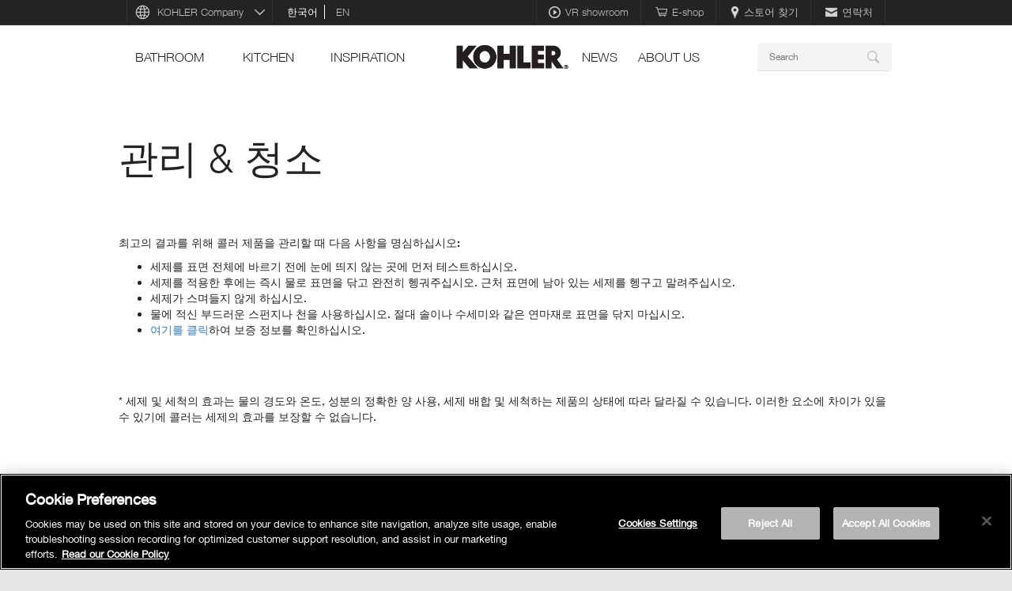

--- FILE ---
content_type: text/html;charset=UTF-8
request_url: https://www.kohler.co.kr/careandclean/special-surfaces.html
body_size: 13720
content:
<!doctype html>

 


<html lang="ko">
  <head>
  	
<meta name="keywords" content="관리 &amp; 청소"/>
<title>특수 표면 관리 및 청소 | KOHLER</title>
<meta name="description" content="For best results, keep in mind when caring for your KOHLER products"/>
	  
		  	<!-- OneTrust Cookies Consent Banner -->
		  	<script type="text/javascript" src="https://cdn.cookielaw.org/consent/57c7617c-e14e-49ff-9e0e-59970616747a/OtAutoBlock.js"></script>
			<script src="https://cdn.cookielaw.org/scripttemplates/otSDKStub.js"  type="text/javascript" charset="UTF-8" data-domain-script="57c7617c-e14e-49ff-9e0e-59970616747a"></script>
			<script type="text/javascript">
				function OptanonWrapper() { }
			</script>
  	  
	    
	  
	   
		   <!-- Google tag (gtag.js) -->
			<script async src="https://www.googletagmanager.com/gtag/js?id=G-XVXCC9ZWE8"></script>
			<script>
			  window.dataLayer = window.dataLayer || [];
			  function gtag(){dataLayer.push(arguments);}
			  gtag('js', new Date());

			  gtag('config', 'G-XVXCC9ZWE8');
			</script>
	 
	 	<meta charset="UTF-8">
		<meta name="apple-mobile-web-app-title" content="[[Site Title]]">
		<meta name="viewport" content="width=device-width, initial-scale=1 user-scalable = no">
		  <meta name="naver-site-verification" content="03eb3d4db5a03206b87a26e505660178164b3aa2"/>      
		
       	<link rel="alternate" href="https://www.kohler.co.kr/careandclean/special-surfaces.html" hreflang="ko-KR" />
		       	<link rel="alternate" href="https://www.kohler.co.kr/en/careandclean/special-surfaces.html" hreflang="en-KR" />
		 	 	 	
		<link rel="shortcut icon" href="/webfiles/1760091266556/icons/favicon.ico" type="image/x-icon">
		<link rel="icon" href="/webfiles/1760091266556/icons/favicon.ico" type="image/vnd.microsoft.icon">
	    <link rel="apple-touch-icon-precomposed" href="/webfiles/1760091266556/icons/favicon.ico">
	  	<link rel="stylesheet" href="/webfiles/1760091266556/css/koh-master.min.css">
		
        	<script src="//assets.adobedtm.com/23ceb4338332bedeec5e6fe47b0f620ec9fedced/satelliteLib-e8d9fa03f344a18063cc53cc86f339c705876485.js"></script>
			<script>
			  (function(i,s,o,g,r,a,m){i['GoogleAnalyticsObject']=r;i[r]=i[r]||function(){
			  (i[r].q=i[r].q||[]).push(arguments)},i[r].l=1*new Date();a=s.createElement(o),
			  m=s.getElementsByTagName(o)[0];a.async=1;a.src=g;m.parentNode.insertBefore(a,m)
			  })(window,document,'script','https://www.google-analytics.com/analytics.js','ga');
			  ga('create', 'UA-122943455-1', 'auto');
			  ga('send', 'pageview');
			</script>
  </head>
  <body class="koh-bil-ko">
  <input type="hidden" autocomplete="off" id="localeValue" value="KR" />
	<!-- <input type="hidden" id="consentURL" value="https://consent.trustarc.com/notice?domain=kohler.com&c=teconsent&js=nj&noticeType=bb" />-->
  		<div id="koh-page-outer" class="koh-page-outer">
			<div class="koh-page-inner">
				<header>
					<div class="koh-global-navigation">
							

<input id="compare-cookie-info-reme" type="hidden" data-cookie-duration="5" data-cookie-name="_ck_kr_reme" data-cookie-value="ko_KR" data-multisite="yes" data-alternate_filter_cookie_name="afs_cookie_name"/>
<div class="c-koh-branding-bar">
	<div class="koh-links">
		<ul class="koh-links-set-1">
				<li><a href="/matterport-showrooms " target="_blank"><span class="icon koh-icon-vrshowroom"></span>VR showroom</a></li>
				<li><a href="https://smartstore.naver.com/kohlerbrandmall " target="_blank"><span class="icon koh-icon-estore"></span>E-shop</a></li>
		    <li><a href="/storelocator"><span class="icon"></span>스토어 찾기</a></li>
		    <li><a href="/contact-us"><span class="icon koh-icon-envelope"></span>연락처</a></li>
		</ul>
		
	    <ul class="koh-links-set-2"> 
		    	
    		<li><a class="koh-link-company-brand" href="" onclick="$('.koh-link-company-brand').toggleClass('open');">KOHLER Company</a></li>
		    
		      <li>
		      	 <a href="/" class="koh-link-language-left parent-mount koh-link-language-active" data-locale="ko_KR" data-current-site-url="/">한국어</a>
			     <span class="koh-link-language-divider"></span>
		      	 		<span class="koh-link-language-divider"></span>
			      		<a href="/en" class="koh-link-language-left " data-locale="en_KR" data-current-site-url="/">en</a>
		      </li>
	    </ul>
	</div>
	<div class="koh-brands">
			<div class="koh-worldwide-menu">
			    <ul class="koh-links-set-3">
					        <li class="worldwide-menu-top">
					            <span class="worldwide-menu-label">North America</span>
					           <ul>
			                      			<li class="worldwide-menu-sub"><a href="https://la.kohler.com/en?country=BS" target="_blank" rel="noopener noreferrer">Bahamas</a></li>
			                      			<li class="worldwide-menu-sub"><a href="http://ca.kohler.com/" target="_blank" rel="noopener noreferrer">Canada</a></li>
			                      			<li class="worldwide-menu-sub"><a href="https://la.kohler.com/en?country=KY" target="_blank" rel="noopener noreferrer">Cayman Islands</a></li>
			                      			<li class="worldwide-menu-sub"><a href="https://la.kohler.com/es?country=CR" target="_blank" rel="noopener noreferrer">Costa Rica</a></li>
			                      			<li class="worldwide-menu-sub"><a href="https://la.kohler.com/es?country=DO" target="_blank" rel="noopener noreferrer">Dominican Republic</a></li>
			                      			<li class="worldwide-menu-sub"><a href="https://la.kohler.com/es?country=SV" target="_blank" rel="noopener noreferrer">El Salvador</a></li>
			                      			<li class="worldwide-menu-sub"><a href="https://la.kohler.com/es?country=GT" target="_blank" rel="noopener noreferrer">Guatemala</a></li>
			                      			<li class="worldwide-menu-sub"><a href="https://la.kohler.com/es?country=HN" target="_blank" rel="noopener noreferrer">Honduras</a></li>
			                      			<li class="worldwide-menu-sub"><a href="https://la.kohler.com/en?country=JM" target="_blank" rel="noopener noreferrer">Jamaica</a></li>
			                      			<li class="worldwide-menu-sub"><a href="https://la.kohler.com/es?country=MX" target="_blank" rel="noopener noreferrer">Mexico</a></li>
			                      			<li class="worldwide-menu-sub"><a href="https://la.kohler.com/es?country=NI" target="_blank" rel="noopener noreferrer">Nicaragua</a></li>
			                      			<li class="worldwide-menu-sub"><a href="https://la.kohler.com/es?country=PA" target="_blank" rel="noopener noreferrer">Panama</a></li>
			                      			<li class="worldwide-menu-sub"><a href="https://la.kohler.com/es?country=PA" target="_blank" rel="noopener noreferrer">Puerto Rico</a></li>
			                      			<li class="worldwide-menu-sub"><a href="https://la.kohler.com/es?country=TC" target="_blank" rel="noopener noreferrer">Turks &amp; Caicos</a></li>
			                      			<li class="worldwide-menu-sub"><a href="http://www.us.kohler.com/us/" target="_blank" rel="noopener noreferrer">United States</a></li>
					            </ul>
					        </li>
					        <li class="worldwide-menu-top">
					            <span class="worldwide-menu-label">South America</span>
					           <ul>
			                      			<li class="worldwide-menu-sub"><a href="https://la.kohler.com/es?country=AR" target="_blank" rel="noopener noreferrer">Argentina</a></li>
			                      			<li class="worldwide-menu-sub"><a href="http://br.kohler.com/" target="_blank" rel="noopener noreferrer">Brazil</a></li>
			                      			<li class="worldwide-menu-sub"><a href="https://la.kohler.com/es?country=BO" target="_blank" rel="noopener noreferrer">Bolivia</a></li>
			                      			<li class="worldwide-menu-sub"><a href="https://la.kohler.com/es?country=CL" target="_blank" rel="noopener noreferrer">Chile</a></li>
			                      			<li class="worldwide-menu-sub"><a href="https://la.kohler.com/es?country=CO" target="_blank" rel="noopener noreferrer">Colombia</a></li>
			                      			<li class="worldwide-menu-sub"><a href="https://la.kohler.com/es?country=EC" target="_blank" rel="noopener noreferrer">Ecuador</a></li>
			                      			<li class="worldwide-menu-sub"><a href="https://la.kohler.com/es?country=PY" target="_blank" rel="noopener noreferrer">Paraguay</a></li>
			                      			<li class="worldwide-menu-sub"><a href="https://la.kohler.com/es?country=PE" target="_blank" rel="noopener noreferrer">Peru</a></li>
			                      			<li class="worldwide-menu-sub"><a href="https://la.kohler.com/es?country=UY" target="_blank" rel="noopener noreferrer">Uruguay</a></li>
			                      			<li class="worldwide-menu-sub"><a href="https://la.kohler.com/es?country=VE" target="_blank" rel="noopener noreferrer">Venezuela</a></li>
					            </ul>
					        </li>
					        <li class="worldwide-menu-top">
					            <span class="worldwide-menu-label">Europe, the Middle East and Africa</span>
					           <ul>
			                      			<li class="worldwide-menu-sub"><a href="http://kohler.co.uk/" target="_blank" rel="noopener noreferrer">United Kingdom</a></li>
			                      			<li class="worldwide-menu-sub"><a href="http://me.kohler.com/" target="_blank" rel="noopener noreferrer">Middle East</a></li>
			                      			<li class="worldwide-menu-sub"><a href="http://africa.kohler.com/" target="_blank" rel="noopener noreferrer">Africa</a></li>
					            </ul>
					        </li>
					        <li class="worldwide-menu-top">
					            <span class="worldwide-menu-label">Asia Pacific</span>
					           <ul>
			                      			<li class="worldwide-menu-sub"><a href="https://www.kohlerasiapacific.com/" target="_blank" rel="noopener noreferrer">Asia Pacific (Pro)</a></li>
			                      			<li class="worldwide-menu-sub"><a href="https://au.kohler.com/" target="_blank" rel="noopener noreferrer">Australia</a></li>
			                      			<li class="worldwide-menu-sub"><a href="https://kohler.cn/" target="_blank" rel="noopener noreferrer">China</a></li>
			                      			<li class="worldwide-menu-sub"><a href="https://www.kohler.com.hk/" target="_blank" rel="noopener noreferrer">Hong Kong (China)</a></li>
			                      			<li class="worldwide-menu-sub"><a href="https://www.kohler.co.in/" target="_blank" rel="noopener noreferrer">India</a></li>
			                      			<li class="worldwide-menu-sub"><a href="https://www.kohler.co.id/" target="_blank" rel="noopener noreferrer">Indonesia</a></li>
			                      			<li class="worldwide-menu-sub"><a href="https://www.kohler.jp/" target="_blank" rel="noopener noreferrer">Japan</a></li>
			                      			<li class="worldwide-menu-sub"><a href="https://www.kohler.my/" target="_blank" rel="noopener noreferrer">Malaysia</a></li>
			                      			<li class="worldwide-menu-sub"><a href="https://www.kohler.mn/" target="_blank" rel="noopener noreferrer">Mongolia</a></li>
			                      			<li class="worldwide-menu-sub"><a href="https://www.kohler.co.nz/" target="_blank" rel="noopener noreferrer">New Zealand</a></li>
			                      			<li class="worldwide-menu-sub"><a href="https://www.kohler.ph/" target="_blank" rel="noopener noreferrer">Philippines</a></li>
			                      			<li class="worldwide-menu-sub"><a href="https://www.kohler.com.sg/" target="_blank" rel="noopener noreferrer">Singapore</a></li>
			                      			<li class="worldwide-menu-sub"><a href="https://www.kohler.co.kr/" target="_blank" rel="noopener noreferrer">South Korea</a></li>
			                      			<li class="worldwide-menu-sub"><a href="https://www.kohler.com.tw/" target="_blank" rel="noopener noreferrer">Taiwan (China)</a></li>
			                      			<li class="worldwide-menu-sub"><a href="https://www.kohler.co.th/" target="_blank" rel="noopener noreferrer">Thailand</a></li>
			                      			<li class="worldwide-menu-sub"><a href="https://www.kohler.com.vn/" target="_blank" rel="noopener noreferrer">Vietnam</a></li>
					            </ul>
					        </li>
					        <li class="worldwide-menu-top">
					            <span class="worldwide-menu-label">KOHLER Co. Kitchen &amp; Bath Brands</span>
					           <ul>
			                      			<li class="worldwide-menu-sub"><a href="http://www.annsacks.com/" target="_blank" rel="noopener noreferrer">Ann Sacks</a></li>
			                      			<li class="worldwide-menu-sub"><a href="http://www.englefield.com/" target="_blank" rel="noopener noreferrer">Englefield (Australia)</a></li>
			                      			<li class="worldwide-menu-sub"><a href="http://www.englefield.co.nz/" target="_blank" rel="noopener noreferrer">Englefield (New Zealand)</a></li>
			                      			<li class="worldwide-menu-sub"><a href="http://www.karatsanitaryware.com/" target="_blank" rel="noopener noreferrer">Englefield (Thailand)</a></li>
			                      			<li class="worldwide-menu-sub"><a href="http://www.hytec.ca/" target="_blank" rel="noopener noreferrer">Hytec</a></li>
			                      			<li class="worldwide-menu-sub"><a href="https://www.jacobdelafon.fr/" target="_blank" rel="noopener noreferrer">Jacob Delafon (France)</a></li>
			                      			<li class="worldwide-menu-sub"><a href="http://www.jacobdelafon.ma/" target="_blank" rel="noopener noreferrer">Jacob Delafon (Morocco)</a></li>
			                      			<li class="worldwide-menu-sub"><a href="https://www.jacobdelafon.es/" target="_blank" rel="noopener noreferrer">Jacob Delafon (Spain)</a></li>
			                      			<li class="worldwide-menu-sub"><a href="http://www.karatsanitaryware.com/" target="_blank" rel="noopener noreferrer">Karat Sanitaryware</a></li>
			                      			<li class="worldwide-menu-sub"><a href="http://www.kallista.com/" target="_blank" rel="noopener noreferrer">Kallista</a></li>
			                      			<li class="worldwide-menu-sub"><a href="https://www.mirashowers.co.uk/" target="_blank" rel="noopener noreferrer">Mira</a></li>
			                      			<li class="worldwide-menu-sub"><a href="http://www.rada-armaturen.de/" target="_blank" rel="noopener noreferrer">Rada Controls (Germany)</a></li>
			                      			<li class="worldwide-menu-sub"><a href="http://www.radacontrols.com/" target="_blank" rel="noopener noreferrer">Rada Controls (UK)</a></li>
			                      			<li class="worldwide-menu-sub"><a href="http://www.robern.com/" target="_blank" rel="noopener noreferrer">Robern</a></li>
			                      			<li class="worldwide-menu-sub"><a href="http://www.sanijura.fr/" target="_blank" rel="noopener noreferrer">Sanijura</a></li>
			                      			<li class="worldwide-menu-sub"><a href="http://www.sterlingplumbing.com/" target="_blank" rel="noopener noreferrer">Sterling</a></li>
					            </ul>
					        </li>
			    </ul>
			</div>
		
				<div class="koh-brands-header"></div>
				<div class="koh-brand-groupings">
									       			<ul class="koh-brand-grouping">
                                                                <li><a href="http://www.annsacks.com" target="_blank" rel="noopener noreferrer"><span class="icon"><img src="/binaries/content/gallery/kohler/menu/branding-logo/ann_sacks_sized.png"/></span></a></li>
													</ul>
									       			<ul class="koh-brand-grouping">
                                                                <li><a href="http://www.robern.com/home.rbn" target="_blank" rel="noopener noreferrer"><span class="icon"><img src="/binaries/content/gallery/kohler/menu/branding-logo/robern_sized.png"/></span></a></li>
													</ul>
									       			<ul class="koh-brand-grouping">
                                                                <li><a href="http://www.kallista.com/home.kls" target="_blank" rel="noopener noreferrer"><span class="icon"><img src="/binaries/content/gallery/kohler/menu/branding-logo/kallista_sized.png"/></span></a></li>
													</ul>
									       			<ul class="koh-brand-grouping">
                                                                <li><a href="http://www.sterlingplumbing.com/" target="_blank" rel="noopener noreferrer"><span class="icon"><img src="/binaries/content/gallery/kohler/menu/branding-logo/sterling_sized.png"/></span></a></li>
													</ul>
									       			<ul class="koh-brand-grouping">
                                                                <li><a href="http://www.kohlergenerators.com/index.html" target="_blank" rel="noopener noreferrer"><span class="icon"><img src="/binaries/content/gallery/kohler/menu/branding-logo/kohler-generators_sized.png"/></span></a></li>
													</ul>
									       			<ul class="koh-brand-grouping">
                                                                <li><a href="http://kohlerpower.com/index.htm" target="_blank" rel="noopener noreferrer"><span class="icon"><img src="/binaries/content/gallery/kohler/menu/branding-logo/kohler-power_sized.png"/></span></a></li>
													</ul>
									       			<ul class="koh-brand-grouping">
                                                                <li><a href="http://www.americanclubresort.com/" target="_blank" rel="noopener noreferrer"><span class="icon"><img src="/binaries/content/gallery/kohler/menu/branding-logo/destination_kohler_sized.png"/></span></a></li>
													</ul>
									       			<ul class="koh-brand-grouping">
                                                                <li><a href="http://www.jacobdelafon.fr" target="_blank" rel="noopener noreferrer"><span class="icon"><img src="/binaries/content/gallery/kohler/menu/branding-logo/jacobdelafon.png"/></span></a></li>
													</ul>
									       			<ul class="koh-brand-grouping">
                                                                <li><a href="http://www.karatsanitaryware.com/" target="_blank" rel="noopener noreferrer"><span class="icon"><img src="/binaries/content/gallery/kohler/menu/branding-logo/karat.png"/></span></a></li>
													</ul>
									       			<ul class="koh-brand-grouping">
                                                                <li><a href="https://englefield.com/" target="_blank" rel="noopener noreferrer"><span class="icon"><img src="/binaries/content/gallery/kohler/menu/branding-logo/englefield.png"/></span></a></li>
													</ul>
									       			<ul class="koh-brand-grouping">
                                                                <li><a href="http://novita.co.kr/en/" target="_blank" rel="noopener noreferrer"><span class="icon"><img src="/binaries/content/gallery/kohler/menu/branding-logo/novita.png"/></span></a></li>
													</ul>
				</div>
	</div>
</div>
							

							
<div class="c-koh-navigation-bar">
	<div class="c-koh-navigation">
	<div class="has-edit-button">
		<nav class="koh-primary-nav">
			<div class="koh-primary-nav-header">
			   <input type="hidden" value="/suggest" name="suggest" class="koh-primary-nav-suggest-link"/>
				<a class="koh-primary-nav-home-link" href="/">
					<img src="/binaries/content/gallery/kohler/home/kohler-logo-261x146.png" width="141" height="80" alt="The Bold Look of Kohler"  >
				</a>
				<button type="button" class="koh-primary-nav-toggle koh-mobile-nav">
					<span class="label" data-label-off="내비게이션 표시" data-label-on="내비게이션 숨기기">내비게이션 표시</span>
					<span class="icon" data-icon="&#xe614"></span>
					<span class="cross-icon-nav">
						<svg width="16" height="16" viewBox="0 0 16 16" fill="none" xmlns="https://www.w3.org/2000/svg">
							<path d="M9.13305 8L15.1203 2.01278C15.2386 1.87462 15.3004 1.6969 15.2934 1.51513C15.2864 1.33337 15.211 1.16094 15.0824 1.03232C14.9538 0.903695 14.7814 0.828344 14.5996 0.821323C14.4178 0.814302 14.2401 0.876129 14.1019 0.994448L8.11471 6.98167L2.12749 0.987226C1.99149 0.851229 1.80704 0.774826 1.61471 0.774826C1.42238 0.774826 1.23793 0.851229 1.10194 0.987226C0.965938 1.12322 0.889536 1.30767 0.889536 1.5C0.889536 1.69233 0.965938 1.87678 1.10194 2.01278L7.09638 8L1.10194 13.9872C1.02633 14.052 0.964928 14.1316 0.921578 14.2213C0.878228 14.3109 0.853867 14.4084 0.850025 14.5079C0.846184 14.6074 0.862943 14.7066 0.899253 14.7992C0.935562 14.8919 0.990637 14.9761 1.06102 15.0465C1.13141 15.1169 1.21558 15.1719 1.30826 15.2082C1.40094 15.2446 1.50012 15.2613 1.59959 15.2575C1.69905 15.2536 1.79664 15.2293 1.88625 15.1859C1.97585 15.1426 2.05552 15.0812 2.12027 15.0056L8.11471 9.01834L14.1019 15.0056C14.2401 15.1239 14.4178 15.1857 14.5996 15.1787C14.7814 15.1717 14.9538 15.0963 15.0824 14.9677C15.211 14.8391 15.2864 14.6666 15.2934 14.4849C15.3004 14.3031 15.2386 14.1254 15.1203 13.9872L9.13305 8Z" fill="black" fill-opacity="0.8"/>
						</svg>
					</span>
				</button>
				<button type="button" class="koh-primary-search-toggle koh-mobile-nav">
					<span class="label" data-label-off="검색보기"data-label-on="검색 숨기기">검색보기</span>
					<span class="icon" data-icon="&#xe608"></span>
					<span class="cross-icon-search">
						<svg width="16" height="16" viewBox="0 0 16 16" fill="none" xmlns="https://www.w3.org/2000/svg">
							<path d="M9.13305 8L15.1203 2.01278C15.2386 1.87462 15.3004 1.6969 15.2934 1.51513C15.2864 1.33337 15.211 1.16094 15.0824 1.03232C14.9538 0.903695 14.7814 0.828344 14.5996 0.821323C14.4178 0.814302 14.2401 0.876129 14.1019 0.994448L8.11471 6.98167L2.12749 0.987226C1.99149 0.851229 1.80704 0.774826 1.61471 0.774826C1.42238 0.774826 1.23793 0.851229 1.10194 0.987226C0.965938 1.12322 0.889536 1.30767 0.889536 1.5C0.889536 1.69233 0.965938 1.87678 1.10194 2.01278L7.09638 8L1.10194 13.9872C1.02633 14.052 0.964928 14.1316 0.921578 14.2213C0.878228 14.3109 0.853867 14.4084 0.850025 14.5079C0.846184 14.6074 0.862943 14.7066 0.899253 14.7992C0.935562 14.8919 0.990637 14.9761 1.06102 15.0465C1.13141 15.1169 1.21558 15.1719 1.30826 15.2082C1.40094 15.2446 1.50012 15.2613 1.59959 15.2575C1.69905 15.2536 1.79664 15.2293 1.88625 15.1859C1.97585 15.1426 2.05552 15.0812 2.12027 15.0056L8.11471 9.01834L14.1019 15.0056C14.2401 15.1239 14.4178 15.1857 14.5996 15.1787C14.7814 15.1717 14.9538 15.0963 15.0824 14.9677C15.211 14.8391 15.2864 14.6666 15.2934 14.4849C15.3004 14.3031 15.2386 14.1254 15.1203 13.9872L9.13305 8Z" fill="black" fill-opacity="0.8"/>
						</svg>
					</span>
                </button>
            </div>
            <div class="koh-primary-nav-menu">
             <ul class="koh-nav-parents ko_KR">
                        <li>
                                  <a href="">Bathroom</a>    
                            <div class="koh-nav-subnav">
                                <div class="koh-subnav-content">
                                                    <div class="koh-subnav-header">
                                                            <a href="/browse/bathroom"><span class="prefix">&nbsp</span>Bathroom</a>    
                                                    </div>
                                                                <ul class="koh-nav-section">
                                                                <li class="nav-heading"><a href="/shoppingguide/lavatories">세면기</a></li>
                                                             
                                                                    <li class="nav-heading"><a href="/shoppingguide/bathroom-faucets" target="_self" >욕실 수전</a></li>
                                                             
                                                                        <li class="nav-item"><a href="/browse/bathroom/Categories/bathroom-faucets/ProductType/욕조용+수전" target="_self" >욕조 수전</a></li>
                                                                        <li class="nav-item"><a href="/browse/bathroom/Categories/bathroom-faucets/ProductType/세면수전" target="_self" >세면 수전</a></li>
                                                                        <li class="nav-item"><a>터치리스 수전</a></li>
                                                                </ul>
                                                                <ul class="koh-nav-section">
                                                                <li class="nav-heading"><a href="/shoppingguide/toilets">양변기</a></li>
                                                             
                                                                    <li class="nav-heading"><a href="/shoppingguide/showering" target="_self" >샤워</a></li>
                                                             
                                                                        <li class="nav-item"><a href="/browse/bathroom/Categories/bathroom-showering/ProductType/샤워+수전/InstallationType/노출형" target="_self" >익스포스드 샤워수전</a></li>
                                                                        <li class="nav-item"><a href="/browse/bathroom/Categories/bathroom-showering/ProductType/욕조용+토수구" target="_self" >욕조용 토수구</a></li>
                                                                        <li class="nav-item"><a>다이버터 핸드샤워</a></li>
                                                                        <li class="nav-item"><a href="/browse/bathroom/Categories/bathroom-showering/ProductType/샤워+칼럼" target="_self" >샤워 칼럼</a></li>
                                                                        <li class="nav-item"><a>샤워 패널</a></li>
                                                                        <li class="nav-item"><a href="/browse/bathroom/Categories/bathroom-showering/ProductType/샤워+헤드" target="_self" >샤워 헤드</a></li>
                                                                        <li class="nav-item"><a href="/browse/bathroom/Categories/bathroom-showering/ProductType/바디+스프레이" target="_self" >바디 스프레이</a></li>
                                                                        <li class="nav-item"><a href="/browse/bathroom/Categories/bathroom-showering/ProductType/핸드샤워" target="_self" >핸드 샤워</a></li>
                                                                        <li class="nav-item"><a href="/browse/bathroom/Categories/bathroom-showering/ProductType/밸브+및+트림" target="_self" >레인 샤워 헤드 &amp; 패널</a></li>
                                                                        <li class="nav-item"><a href="/browse/bathroom/Categories/bathroom-showering/ProductType/밸브+및+트림" target="_self" >밸브 세트</a></li>
                                                                        <li class="nav-item"><a href="/browse/bathroom/Categories/bathroom-showering/ProductType/샤워+액세서리" target="_self" >샤워 액세서리</a></li>
                                                                </ul>
                                                                <ul class="koh-nav-section">
                                                                    <li class="nav-heading"><a href="/browse/bathroom/Categories/toilet-seats" target="_self" >비데</a></li>
                                                             
                                                                <li class="nav-heading"><a href="/shoppingguide/bidet-seat">비데 시트</a></li>
                                                             
                                                                        <li class="nav-item"><a>일렉트로닉 비데 시트</a></li>
                                                                        <li class="nav-item"><a>매뉴얼 비데 시트</a></li>
                                                                </ul>
                                                                <ul class="koh-nav-section">
                                                                    <li class="nav-heading"><a href="/shoppingguide/bathtubs" target="_self" >욕조</a></li>
                                                             
                                                                    <li class="nav-heading"><a href="/shoppingguide/commercial" target="_self" >상업용 제품</a></li>
                                                             
                                                                        <li class="nav-item"><a href="/browse/bathroom/Categories/commercial-bathroom/ProductType/소변기" target="_self" >소변기</a></li>
                                                                        <li class="nav-item"><a>센서 수전</a></li>
                                                                        <li class="nav-item"><a>솝 디스펜서</a></li>
                                                                        <li class="nav-item"><a>플러시 벨브</a></li>
                                                                        <li class="nav-item"><a href="/browse/bathroom/Categories/commercial-bathroom/ProductType/소변기" target="_self" >커머셜 액세서리</a></li>
                                                                        <li class="nav-item"><a>기타 액세서리</a></li>
                                                                </ul>
                                                                <ul class="koh-nav-section">
                                                                <li class="nav-heading"><a>샤워 도어</a></li>
                                                             
                                                                <li class="nav-heading"><a>욕실 가구</a></li>
                                                             
                                                                <li class="nav-heading"><a href="/shoppingguide/mirrored-cabinets">미러 캐비닛</a></li>
                                                             
                                                                    <li class="nav-heading"><a href="/shoppingguide/mirrors" target="_self" >미러</a></li>
                                                             
                                                                    <li class="nav-heading"><a href="/browse/bathroom/Categories/artist-editions" target="_self" >아티스트 에디션</a></li>
                                                             
                                                                    <li class="nav-heading"><a href="/shoppingguide/bathroom-accessories" target="_self" >액세서리</a></li>
                                                             
                                                                <li class="nav-heading"><a>욕실 히터</a></li>
                                                             
                                                                <li class="nav-heading"><a>욕실 피팅</a></li>
                                                             
                                                                </ul>
                                    </div>
                                </div>
                            </li>
                        <li>
                                  <a href="">Kitchen</a>    
                            <div class="koh-nav-subnav">
                                <div class="koh-subnav-content">
                                                    <div class="koh-subnav-header">
                                                            <a href="/browse/kitchen"><span class="prefix">&nbsp</span>kitchen</a>    
                                                    </div>
                                                                <ul class="koh-nav-section">
                                                                    <li class="nav-heading"><a href="/shoppingguide/kitchen-sinks" target="_self" >싱크볼</a></li>
                                                             
                                                                        <li class="nav-item"><a>주물 주방싱크</a></li>
                                                                        <li class="nav-item"><a>스테인리스 스틸 주방싱크</a></li>
                                                                        <li class="nav-item"><a>네오락 주방싱크</a></li>
                                                                        <li class="nav-item"><a>비트러스 주방싱크</a></li>
                                                                        <li class="nav-item"><a>기타 주방싱크</a></li>
                                                                    <li class="nav-heading"><a href="/shoppingguide/kitchen-faucets" target="_self" >수전</a></li>
                                                             
                                                                        <li class="nav-item"><a>풀아웃</a></li>
                                                                        <li class="nav-item"><a>풀다운</a></li>
                                                                        <li class="nav-item"><a>스탠다드 수전</a></li>
                                                                        <li class="nav-item"><a>터리치스 수전</a></li>
                                                                </ul>
                                                                <ul class="koh-nav-section">
                                                                <li class="nav-heading"><a>키친 캐비닛</a></li>
                                                             
                                                                <li class="nav-heading"><a>키친 액세서리</a></li>
                                                             
                                                                </ul>
                                    </div>
                                </div>
                            </li>
                        <li>
                                  <a href="">Inspiration</a>    
                            <div class="koh-nav-subnav">
                                <div class="koh-subnav-content">
                                                    <div class="koh-subnav-header">
                                                            <a><span class="prefix">&nbsp</span>Inspiration</a>  
                                                    </div>
                                                            <ul class="koh-nav-section koh-nav-section-three-columns">
                                                                    <li class="nav-heading"><a>욕실 자원</a></li>
                                                                        <li class="nav-item"><a href="https://ideas.kohler.com/search/room:bathroom" target="_blank" rel="noopener noreferrer">욕실을 위한 제안</a></li>
                                                                        <li class="nav-item"><a href="/articles/bathroom-product-buying-guides.html">욕실 제품 구매 가이드</a></li>
                                                                        <li class="nav-item"><a href="/ideas/bathroomIdeas">욕실 팁</a></li>
                                                                        <li class="nav-item"><a href="/Collections">욕실 컬렉션</a></li>
                                                                        <li class="nav-item"><a href="/colorpalette">색상 및 마감재</a></li>
                                                                        <li class="nav-item"><a href="https://www.us.kohler.com/us/Floor-Plan-Options/content/CNT300260.htm" target="_blank" rel="noopener noreferrer">욕실 플랜</a></li>
                                                                        <li class="nav-item"><a href="/literature">제품 카탈로그</a></li>
                                                              </ul>
                                                            <ul class="koh-nav-section koh-nav-section-three-columns">
                                                                    <li class="nav-heading"><a>키친 자원</a></li>
                                                                        <li class="nav-item"><a href="https://ideas.kohler.com/search/room:kitchen" target="_blank" rel="noopener noreferrer">키친을 위한 제안</a></li>
                                                                        <li class="nav-item"><a href="/articles/kitchen-product-buying-guides.html">키친 제품 구매 가이드</a></li>
                                                                        <li class="nav-item"><a href="/ideas/kitchenIdeas">키친 팁</a></li>
                                                                        <li class="nav-item"><a href="/colorpalette">색상 및 마감재</a></li>
                                                                        <li class="nav-item"><a href="/literature">제품 카탈로그</a></li>
                                                              </ul>
                                                            <ul class="koh-nav-section koh-nav-section-three-columns">
                                                                    <li class="nav-heading"><a>제품 특색</a></li>
                                                                        <li class="nav-item"><a href="/articles/verdera.html">스마트홈</a></li>
                                                                        <li class="nav-item"><a href="/articles/class-five.html">클래스 파이브 플러싱</a></li>
                                                                        <li class="nav-item"><a href="/articles/katalyst-air.html">카탈리스트 에어 샤워</a></li>
                                                                        <li class="nav-item"><a href="/articles/the-finish-is-just-the-beginning.html">PVD 마감 수전</a></li>
                                                                        <li class="nav-item"><a href="/articles/water-saving.html">물 절약형 제품</a></li>
                                                                    <li class="nav-item"><a href="/browse/bathroom/Categories/artist-editions" target="_self" >아티스트 에디션</a></li>
                                                              </ul>
                                                            <ul class="koh-nav-section koh-nav-section-three-columns">
                                                                    <li class="nav-heading"><a href="/Collections">Suites</a></li>
                                                              </ul>
                                                            <ul class="koh-nav-section koh-nav-section-three-columns">
                                                                    <li class="nav-heading"><a href="/articles/explore-6-designer-bathrooms.html">Tour 6 Bathrooms</a></li>
                                                              </ul>
                                                            <ul class="koh-nav-section koh-nav-section-three-columns">
                                                                    <li class="nav-heading"><a href="/global-projects">프로젝트 레퍼런스</a></li>
                                                              </ul>
                                                            <ul class="koh-nav-section koh-nav-section-three-columns">
                                                                    <li class="nav-heading"><a href="https://wastelab.kohler.com/" target="_blank" rel="noopener noreferrer">폐기물 연구소</a></li>
                                                              </ul>
                                    </div>
                                </div>
                            </li>
                        <li>
                                  <a class="single" href="/press-releases" target="_self" >News</a>
                            <div class="koh-nav-subnav">
                                <div class="koh-subnav-content">
                                    </div>
                                </div>
                            </li>
                        <li>
                                  <a href="">About Us</a>    
                            <div class="koh-nav-subnav">
                                <div class="koh-subnav-content">
                                                    <div class="koh-subnav-header">
                                                            <a><span class="prefix">&nbsp</span>About Us</a>  
                                                    </div>
                                                                <ul class="koh-nav-section">
                                                                    <li class="nav-heading"><a href="/kohler-150-anniversary" target="_self" >150th Anniversary</a></li>
                                                             
                                                                <li class="nav-heading"><a href="https://www.kohlercompany.com/who-we-are/" target="_blank" rel="noopener noreferrer">Who We Are</a></li>
                                                             
                                                                <li class="nav-heading"><a href="https://www.kohler.com/en/about-us/our-business-groups" target="_blank" rel="noopener noreferrer">Our Brands</a></li>
                                                             
                                                                <li class="nav-heading"><a href="https://www.kohler.com/en/about-us/our-heritage" target="_blank" rel="noopener noreferrer">Heritage</a></li>
                                                             
                                                                <li class="nav-heading"><a href="https://www.kohler.com/en/about-us/social-impact" target="_blank" rel="noopener noreferrer">Social Impact</a></li>
                                                             
                                                                <li class="nav-heading"><a href="https://www.kohler.com/en/about-us/sustainability" target="_blank" rel="noopener noreferrer">Sustainability</a></li>
                                                             
                                                                <li class="nav-heading"><a href="https://www.kohler.com/en/about-us/diversity-and-inclusion" target="_blank" rel="noopener noreferrer">Diversity &amp; Inclusion</a></li>
                                                             
                                                                </ul>
                                    </div>
                                </div>
                            </li>
                </ul>
            </div>
        </nav>
    </div>
    </div>
    <div class="c-koh-site-search">
        <form class="koh-site-search-form" action="/results" method="get" accept-charset="utf-8">
            <span class="koh-form-label" for="koh-nav-searchbox">키워드</span>
            <span class="koh-form-input-group">
                <input type="text" id="koh-nav-searchbox" name="search" maxlength="40"  pattern="[^<>]+$"  oninvalid="setCustomValidity('< and > are not allowed to search')" onchange="try{setCustomValidity('')}catch(e){}" placeholder="Search"  autocomplete="off">
                <span class="koh-form-button">
                    <button type="submit" id="koh-nav-searchbutton"><span class="icon" data-icon="&#xe608;"></span><span class="text">Search</span></button>
                </span>
            </span>
        </form>
        <div id="search-suggestions-container">
            <div class="search-suggestions-scroller">
                <ul>
                    <!-- auto complete will dynamically be added here -->
                </ul>
            </div>
        </div>  
    </div>
</div>

<div class="koh-quick-link-shortcut">
	<div class="koh-quick-link">
			<a href="/matterport-showrooms " target="_blank"> 
				<svg
          width="19"
          height="20"
          viewBox="0 0 19 20"
          fill="none"
          xmlns="https://www.w3.org/2000/svg"
        >
          <path
            d="M14.5 0.833328V2.5H17V5H18.6667V0.833328H14.5ZM17 17.5H14.5V19.1667H18.6667V15H17V17.5ZM2.00001 2.5H4.50001V0.833328H0.333344V5H2.00001V2.5ZM2.00001 15H0.333344V19.1667H4.50001V17.5H2.00001V15ZM15.3333 6.64166L9.50001 3.28333L3.66668 6.64166V13.3583L9.50001 16.7167L15.3333 13.3583V6.64166ZM8.66668 14.3083L5.33334 12.3917V8.53333L8.66668 10.475V14.3083ZM9.50001 9.03333L6.20001 7.10833L9.50001 5.20833L12.8 7.10833L9.50001 9.03333ZM13.6667 12.3917L10.3333 14.3083V10.475L13.6667 8.53333V12.3917Z"
            fill="white"
          />
        </svg>
		VR showroom</a>
      </div>
      <div class="koh-quick-link">
       
				<a href="https://smartstore.naver.com/kohlerbrandmall " target="_blank">
				<svg
          width="18"
          height="18"
          viewBox="0 0 18 18"
          fill="none"
          xmlns="https://www.w3.org/2000/svg"
        >
          <path
            d="M14.1667 14C14.6087 14 15.0326 14.1756 15.3452 14.4882C15.6577 14.8007 15.8333 15.2246 15.8333 15.6667C15.8333 16.1087 15.6577 16.5326 15.3452 16.8452C15.0326 17.1577 14.6087 17.3333 14.1667 17.3333C13.7246 17.3333 13.3007 17.1577 12.9881 16.8452C12.6756 16.5326 12.5 16.1087 12.5 15.6667C12.5 14.7417 13.2417 14 14.1667 14ZM0.833328 0.666672H3.55833L4.34166 2.33334H16.6667C16.8877 2.33334 17.0996 2.42114 17.2559 2.57742C17.4122 2.7337 17.5 2.94566 17.5 3.16667C17.5 3.30834 17.4583 3.45 17.4 3.58334L14.4167 8.975C14.1333 9.48334 13.5833 9.83334 12.9583 9.83334H6.74999L5.99999 11.1917L5.97499 11.2917C5.97499 11.3469 5.99694 11.3999 6.03601 11.439C6.07508 11.4781 6.12807 11.5 6.18333 11.5H15.8333V13.1667H5.83333C5.3913 13.1667 4.96738 12.9911 4.65482 12.6785C4.34226 12.366 4.16666 11.942 4.16666 11.5C4.16666 11.2083 4.24166 10.9333 4.36666 10.7L5.49999 8.65834L2.49999 2.33334H0.833328V0.666672ZM5.83333 14C6.27535 14 6.69928 14.1756 7.01184 14.4882C7.3244 14.8007 7.49999 15.2246 7.49999 15.6667C7.49999 16.1087 7.3244 16.5326 7.01184 16.8452C6.69928 17.1577 6.27535 17.3333 5.83333 17.3333C5.3913 17.3333 4.96738 17.1577 4.65482 16.8452C4.34226 16.5326 4.16666 16.1087 4.16666 15.6667C4.16666 14.7417 4.90833 14 5.83333 14ZM13.3333 8.16667L15.65 4H5.11666L7.08333 8.16667H13.3333Z"
            fill="white"
          />
        </svg>E-shop</a>
      </div>
      <div class="koh-quick-link">
         <a href="/storelocator">
			 <svg width="20" height="20" viewBox="0 0 20 20" fill="none" xmlns="https://www.w3.org/2000/svg">
			 <g clip-path="url(#clip0_89_1244)">
				<path d="M10 1.66667C6.77501 1.66667 4.16667 4.27501 4.16667 7.50001C4.16667 11.875 10 18.3333 10 18.3333C10 18.3333 15.8333 11.875 15.8333 7.50001C15.8333 4.27501 13.225 1.66667 10 1.66667ZM5.83334 7.50001C5.83334 5.20001 7.70001 3.33334 10 3.33334C12.3 3.33334 14.1667 5.20001 14.1667 7.50001C14.1667 9.90001 11.7667 13.4917 10 15.7333C8.26667 13.5083 5.83334 9.87501 5.83334 7.50001Z" fill="white"/>
			 	<path d="M10 9.58334C11.1506 9.58334 12.0833 8.6506 12.0833 7.50001C12.0833 6.34941 11.1506 5.41667 10 5.41667C8.84941 5.41667 7.91667 6.34941 7.91667 7.50001C7.91667 8.6506 8.84941 9.58334 10 9.58334Z" fill="white"/>
			</g>
			<defs>
				<clipPath id="clip0_89_1244">
					<rect width="20" height="20" fill="white"/>
				</clipPath>
			</defs>
			</svg>스토어 찾기</a>
      </div>
      <div class="koh-quick-link">
       	<a href="/contact-us"><svg
          width="17"
          height="14"
          viewBox="0 0 17 14"
          fill="none"
          xmlns="https://www.w3.org/2000/svg"
        >
          <path
            d="M16.8333 0.333328H0.175001L0.166668 13.6667H16.8333V0.333328ZM15.1667 12H1.83333V3.66666L8.5 7.83333L15.1667 3.66666V12ZM8.5 6.16666L1.83333 1.99999H15.1667L8.5 6.16666Z"
            fill="white"
          />
        </svg>연락처</a>
      </div>
</div>	


<input type="hidden" id="compareLink" value="/compare" />
<input id="compare-cookie-info" type="hidden" data-cookie-name="_ck_ko_kr" data-cookie-duration="5" data-cookie-max-items-number="3" data-cookie-max-items-message="제품 비교는 3개만 허용됩니다. 이 새로운 비교를 목록에 추가 할 수 있도록 1개를 제거하십시오." data-cookie-diff-category-message="동일한 카테고리의 제품만 비교할 수 있습니다. 이 제품을 추가하면 현재 제품 비교가 취소됩니다." data-cookie-category="배관 - 욕실 - 화장실">
<div id="comparePanel">
	
</div>        
					</div>		
				</header>
				<div class="koh-page">








	<section class="c-koh-simple-content v-koh-full-page">
	  	<div class="koh-simple-content-container">
			<h2 class="koh-simple-content-title" style="">관리 &amp; 청소</h2>
		    <div class="koh-simple-content-body">
	      			<p>
	      				<strong>
	        				최고의 결과를 위해 콜러 제품을 관리할 때 다음 사항을 명심하십시오:
	        			</strong>
	     			</p>
<ul>
 <li>세제를 표면 전체에 바르기 전에 눈에 띄지 않는 곳에 먼저 테스트하십시오.</li>
 <li>세제를 적용한 후에는 즉시 물로 표면을 닦고 완전히 헹궈주십시오. 근처 표면에 남아 있는 세제를 헹구고 말려주십시오.</li>
 <li>세제가 스며들지 않게 하십시오.</li>
 <li>물에 적신 부드러운 스펀지나 천을 사용하십시오. 절대 솔이나 수세미와 같은 연마재로 표면을 닦지 마십시오.</li>
 <li><a href="/warranty">여기를 클릭</a>하여 보증 정보를 확인하십시오.</li>
</ul>

<p>&nbsp;</p>

<p>&nbsp;</p>

<p>* 세제 및 세척의 효과는 물의 경도와 온도, 성분의 정확한 양 사용, 세제 배합 및 세척하는 제품의 상태에 따라 달라질 수 있습니다. 이러한 요소에 차이가 있을 수 있기에 콜러는 세제의 효과를 보장할 수 없습니다.</p>			</div>
		</div>
	</section>





<section class="c-koh-tabbed-article">
	<div class="koh-article-breadcrumbs"><ul></ul></div>
	<div class="koh-article-container">
		<div class="koh-article-header">
			<div class="koh-article-controls contained">
				<button class="koh-article-select">
					특수 표면
				</button>
				<ul class="koh-article-set">
			 			<li><a class="active" href="/careandclean/special-surfaces.html">특수 표면</a></li>
			 			<li><a class="active" href="/careandclean/kitchen-sinks.html">주방 싱크볼</a></li>
			 			<li><a class="active" href="/careandclean/faucets--fittings.html">수전 &amp; 부속</a></li>
			 			<li><a class="active" href="/careandclean/bathroom-sinks.html">욕실 세면기</a></li>
			 			<li><a class="active" href="/careandclean/baths--whirlpools.html">욕조 &amp; 월풀</a></li>
			 			<li><a class="active" href="/careandclean/shower-bases.html">샤워 베이스</a></li>
			 			<li><a class="active" href="/careandclean/toilets-bidets--urinals.html">양변기, 비데 &amp; 소변기</a></li>
			 			<li><a class="active" href="/careandclean/toilet-seats.html">변좌</a></li>
			 			<li><a class="active" href="/careandclean/furniture.html">가구</a></li>
				</ul>
			</div>
		</div>
	</div>
</section>

<section class="c-koh-simple-content v-koh-snippet">
	<div class="koh-simple-content-container">
		<h1 class="koh-simple-content-title" style="">
			특수 표면
		</h1>
		<div class="koh-simple-content-body">
		</div>
	</div>
</section>

		<section class="c-koh-simple-content v-koh-snippet m-koh-image-left">
			<div class="koh-simple-content-image">
					<img src="https://kohler.scene7.com/is/image/PAWEB/zab71407_rgb?crop=(0,121,8280,5966)&amp;$SectionHero$" width="400" height="290" alt="장식이 있는 제품" >
			</div>
			<div class="koh-simple-content-container">
				<h2 class="koh-simple-content-title" style="">
					장식이 있는 제품
				</h2>
				<div class="koh-simple-content-body">
					<p><ul>
 <li>뻣뻣한 솔, 연마성 스펀지 또는 연마성 세제를 사용하지 마십시오. 장식이 있는 표면에 흠집이 생길 수 있습니다.</li>
 <li>장식 제품에 사용된 금과 백금은 귀금속과 같습니다. 따뜻한 물로만 세척하고, 부드러운 천으로 물기를 닦아주십시오.</li>
 <li>세제가 표면에 스며들지 않게 하십시오.</li>
 <li>세제가 침적되지 않도록 도기의 사용과 청소 후 물로 헹구고 닦아주십시오.</li>
</ul>

<p>&nbsp;</p>

<p>청소 가이드는 해당 재료에만 적용되며, 수전 청소에는 해당되지 않습니다. 크롬 및 세라믹의 경우 수전 청소 가이드를 참조하십시오.&nbsp;</p>

<p>세제 및 세척의 효과는 물의 경도와 온도, 성분의 정확한 양 사용, 세제 배합 및 세척하는 제품의 상태에 따라 달라질 수 있습니다. 이러한 요소에 차이가 있을 수 있기에 콜러는 세제의 효과를 보장할 수 없습니다.</p>

<p>&nbsp;</p>

<p><strong>관리 팁</strong></p>

<p>물이 닿는 부분에 석회가 침적되지 않도록 수건으로 손을 닦는 것처럼 사용 후에는 항상 부드러운 천으로 제품을 닦아서 건조시켜 주십시오.&nbsp; 청소 시 흠집이 생기는 것을 방지하기 위해 낡은 티셔츠나 플란넬 잠옷을 청소 천으로 활용하면 좋습니다.</p>

<p>&nbsp;</p></p>
				</div>
			</div>
		</section>
		<section class="c-koh-simple-content v-koh-snippet m-koh-image-right">
			<div class="koh-simple-content-image">
					<img src="https://kohler.scene7.com/is/image/PAWEB/zac02157_rgb?crop=(209,0,5196,3744)&amp;$SectionHero$" width="400" height="290" alt="Honed White" >
			</div>
			<div class="koh-simple-content-container">
				<h2 class="koh-simple-content-title" style="">
					Honed White
				</h2>
				<div class="koh-simple-content-body">
					<p><ul>
 <li>제품 사용 후에는 항상 물로 깨끗이 헹구고 부드러운 천으로 물기를 닦아주십시오.</li>
 <li>세라믹 제품을 청소할 때는 필요한 경우 부드러운 연마성 세제를 사용할 수 있습니다. 강력한 연마성 세제는 표면에 흠집을 내어 광택을 떨어뜨릴 수 있습니다.</li>
 <li>청소 가이드는 해당 재료에만 적용되며, 수전 청소에는 해당되지 않습니다. 크롬의 경우 수전 청소 가이드를 참조하십시오.&nbsp;</li>
</ul>

<p>&nbsp;</p>

<p>세제 및 세척의 효과는 물의 경도와 온도, 성분의 정확한 양 사용, 세제 배합 및 세척하는 제품의 상태에 따라 달라질 수 있습니다. 이러한 요소에 차이가 있을 수 있기에 콜러는 세제의 효과를 보장할 수 없습니다.</p></p>
				</div>
			</div>
		</section>
		<section class="c-koh-simple-content v-koh-snippet m-koh-image-left">
			<div class="koh-simple-content-image">
					<img src="https://kohler.scene7.com/is/image/PAWEB/zab69099_rgb?crop=(0,28,5118,3688)&amp;$SectionHero$" width="400" height="290" alt="거울장" >
			</div>
			<div class="koh-simple-content-container">
				<h2 class="koh-simple-content-title" style="">
					거울장
				</h2>
				<div class="koh-simple-content-body">
					<p><ul>
 <li>뻣뻣한 솔, 연마성 스펀지 또는 연마성 세제를 사용하지 마십시오. 거울 표면에 흠집이 생길 수 있습니다.</li>
 <li>세제가 표면에 남거나 스며들지 않게 마십시오.</li>
</ul>

<p>&nbsp;</p>

<p>청소 가이드는 해당 재료에만 적용되며, 수전 청소에는 해당되지 않습니다. 크롬 및 세라믹의 경우 수전 청소 가이드를 참조하십시오.&nbsp;</p>

<p>&nbsp;&nbsp;&nbsp;&nbsp;&nbsp;&nbsp;&nbsp;&nbsp;&nbsp;&nbsp;&nbsp;&nbsp;&nbsp;&nbsp;&nbsp;&nbsp;&nbsp;&nbsp;&nbsp;&nbsp;&nbsp;&nbsp;&nbsp;&nbsp;&nbsp;&nbsp;&nbsp;&nbsp;&nbsp;&nbsp;&nbsp;&nbsp;&nbsp;&nbsp;&nbsp;&nbsp;&nbsp;&nbsp;&nbsp;&nbsp;&nbsp;&nbsp;&nbsp;&nbsp;&nbsp;&nbsp;&nbsp;&nbsp;&nbsp;&nbsp;&nbsp;&nbsp;&nbsp;&nbsp;&nbsp;&nbsp;&nbsp;&nbsp;&nbsp;&nbsp;&nbsp;&nbsp;&nbsp;&nbsp;&nbsp;&nbsp;&nbsp;&nbsp;&nbsp;&nbsp;&nbsp;&nbsp;&nbsp;&nbsp;&nbsp;&nbsp;</p>

<p>세제 및 세척의 효과는 물의 경도와 온도, 성분의 정확한 양 사용, 세제 배합 및 세척하는 제품의 상태에 따라 달라질 수 있습니다. 이러한 요소에 차이가 있을 수 있기에 콜러는 세제의 효과를 보장할 수 없습니다.</p></p>
				</div>
			</div>
		</section>
		<section class="c-koh-simple-content v-koh-snippet m-koh-image-right">
			<div class="koh-simple-content-image">
					<img src="https://kohler.scene7.com/is/image/PAWEB/zaa98840_rgb?crop=(0,51,3500,2521)&amp;$SectionHero$" width="400" height="290" alt="Bronzed Living 표면" >
			</div>
			<div class="koh-simple-content-container">
				<h2 class="koh-simple-content-title" style="">
					Bronzed Living 표면
				</h2>
				<div class="koh-simple-content-body">
					<p><ul>
 <li>브론즈는 흠집이 나기 쉽습니다. 금속물과의 접촉을 피하십시오.</li>
 <li>사용 후에는 볼을 깨끗이 닦고 부드러운 천으로 물기를 닦아주십시오.</li>
 <li>물과 극소량의 식기 세척제로 닦아주십시오. 연마재나 금속 광택제 또는 석회/녹 제거제를 절대 사용하지 마십시오.</li>
 <li>치약, 탄산 음료 또는 기타 가정용품이 표면에 장시간 남아있지 않게 하십시오.</li>
 <li>물이 표면에서 더 이상 물방울을 형성하지 않으면 임시적인 보호 코팅으로 카르나우바 성분의 페이스트 왁스를 도포해주십시오.</li>
 <li>Kamala 클리너 복구 키트를 로컬 콜러 대리점에서 구매하여 원래 마감을 복원할 수 있습니다.</li>
</ul>

<p>청소 가이드는 해당 재료에만 적용되며, 수전 청소에는 해당되지 않습니다. 크롬 및 세라믹의 경우 수전 청소 가이드를 참조하십시오.&nbsp;</p>

<p>&nbsp;</p>

<p>세제 및 세척의 효과는 물의 경도와 온도, 성분의 정확한 양 사용, 세제 배합 및 세척하는 제품의 상태에 따라 달라질 수 있습니다. 이러한 요소에 차이가 있을 수 있기에 콜러는 세제의 효과를 보장할 수 없습니다.</p></p>
				</div>
			</div>
		</section>
		<section class="c-koh-simple-content v-koh-snippet m-koh-image-left">
			<div class="koh-simple-content-image">
					<img src="https://kohler.scene7.com/is/image/PAWEB/zab78457_rgb?crop=(0,1104,3605,2598)&amp;$SectionHero$" width="400" height="290" alt="샤워 도어 CleanCoat® 유리 관리" >
			</div>
			<div class="koh-simple-content-container">
				<h2 class="koh-simple-content-title" style="">
					샤워 도어 CleanCoat® 유리 관리
				</h2>
				<div class="koh-simple-content-body">
					<p><h4>클린코트 기술</h4>

<p>클린코트로 처리된 유리 도어에는 연마성 세제의 사용을 권장하지 않습니다. 클린코트 도어를 부드러운 천과 물, 또는 스퀴지로 주기적으로 닦아 유리를 깨끗하게 유지하십시오. &nbsp;</p>

<p>&nbsp;</p>

<p><strong>참고</strong><strong>:</strong> “고려해볼 제품”을 클린코트 유리에 사용할 수는 있으나 필수적인 것은 아닙니다.</p>

<p>&nbsp;</p>

<ul>
 <li>물 얼룩이 생기지 않도록 샤워 후 샤워 스퀴지를 사용하여 유리 도어를 닦아주십시오.</li>
 <li>비누 침전물이나 물이 닿는 부분에 석회 침적물이 축적되지 않도록 사용 후에는 항상 도어를 닦아주십시오.</li>
 <li>도어를 새 것처럼 유지하기 위해 가끔씩 순한 세제를 물에 희석하여 도어를 닦아주십시오.</li>
 <li>유리 패널이나 아노다이즈드 알루미늄에 뻣뻣한 솔, 연마성 스펀지나 세제 또는 날카로운 도구를 절대 사용하지 마십시오.&nbsp; 유리 표면과 금속 표면에 흠집이 생길 수 있습니다.</li>
 <li>금속 표면에 연마재, 암모니아, 표백제, 산, 왁스, 알코올 또는 용제가 함유된 세제를 절대 사용하지 마십시오. 마감을 손상시킬 수 있습니다. 강성 세제의 사용은 보증이 적용되지 않을 수 있습니다.</li>
 <li>세제가 표면에 스며들지 않게 하십시오.</li>
 <li>세제가 침적되지 않도록 도기 청소 후 물로 헹구고 닦아주십시오.</li>
</ul>

<h4>&nbsp;</h4>

<p><strong>관리 팁</strong></p>

<p>곰팡이가 생기는 것을 방지하기 위해 공기가 순환될 수 있도록 샤워 도어와 샤워 부스를 살짝 열어 두십시오.</p></p>
				</div>
			</div>
		</section>
		<section class="c-koh-simple-content v-koh-snippet m-koh-image-right">
			<div class="koh-simple-content-image">
					<img src="https://kohler.scene7.com/is/image/PAWEB/zab46793_rgb?crop=(109,0,5111,3682)&amp;$SectionHero$" width="400" height="290" alt="Spun Glass® 표면" >
			</div>
			<div class="koh-simple-content-container">
				<h2 class="koh-simple-content-title" style="">
					Spun Glass® 표면
				</h2>
				<div class="koh-simple-content-body">
					<p><ul>
 <li>뻣뻣한 솔, 연마성 스펀지 또는 연마성 세제를 사용하지 마십시오. 거울 표면에 흠집이 생길 수 있습니다.</li>
 <li>세제가 표면에 스며들지 않게 하십시오.</li>
 <li>세제가 침적되지 않도록 고정 설비의 청소 후 물로 헹구고 닦아주십시오.</li>
</ul>

<p>&nbsp;</p>

<p>&nbsp;</p>

<p>청소 가이드는 해당 재료에만 적용되며, 수전 청소에는 해당되지 않습니다. 크롬 경우 수전 청소 가이드를 참조하십시오.&nbsp;</p>

<p>&nbsp;</p>

<p>세제 및 세척의 효과는 물의 경도와 온도, 성분의 정확한 양 사용, 세제 배합 및 세척하는 제품의 상태에 따라 달라질 수 있습니다. 이러한 요소에 차이가 있을 수 있기에 콜러는 세제의 효과를 보장할 수 없습니다.</p>

<p>&nbsp;</p>

<p>&nbsp;</p>

<p><strong>관리 팁</strong></p>

<p>물이 닿는 부분에 석회가 침적되지 않도록 수건으로 손을 닦는 것처럼 사용 후에는 항상 부드러운 천으로 제품을 닦아서 건조시켜 주십시오. 청소 시 흠집이 생기는 것을 방지하기 위해 낡은 티셔츠나 플란넬 잠옷을 청소 천으로 활용하면 좋습니다.</p></p>
				</div>
			</div>
		</section>
		<section class="c-koh-simple-content v-koh-snippet m-koh-image-left">
			<div class="koh-simple-content-image">
					<img src="https://kohler.scene7.com/is/image/PAWEB/aab62848_rgb?crop=(244,0,6042,4353)&amp;$SectionHero$" width="400" height="290" alt="Choreograph 시스템" >
			</div>
			<div class="koh-simple-content-container">
				<h2 class="koh-simple-content-title" style="">
					Choreograph 시스템
				</h2>
				<div class="koh-simple-content-body">
					<p><ul>
 <li>표면에 연마성 세재나 산성 용제를 사용하지 마십시오. 표면의 광택 저하 또는 변색을 초래할 수 있습니다.</li>
 <li>비누나 찌꺼기가 쌓이지 않도록 사용 후에는 항상 부드러운 천으로 닦아주십시오.</li>
 <li>금속 표면에 연마재, 암모니아, 표백제, 산, 왁스 또는 용제가 함유된 세제를 절대 사용하지 마십시오. 마감을 손상시킬 수 있습니다. 물에 적신 부드러운 스펀지나 천만을 사용하여 청소하십시오.</li>
</ul>

<p>&nbsp;</p>

<p>&nbsp;</p>

<p><strong>관리 팁</strong></p>

<p>순한 세제를 사용해 매주 청소할 것을 권장합니다.</p></p>
				</div>
			</div>
		</section>
	<section class="c-koh-simple-content v-koh-full-page">
        <div class="koh-simple-content-container">
            <div class="koh-simple-content-body">
                <p>Click <a href="/warranty">이리 </a> 보증 정보 또는 무료 전화 번호로 연락하십시오. 1 800 103 224.</p>
				<p><sub>* 세척제 및 절차의 성공 여부는 물의 경도 및 온도, 성분의 정확한 측정, 세척 공식의 변경 및 세척되는 제품의 상태를 사용하는 것과 같은 요인에 달려 있습니다. 이러한 요인들에는 변화가 있으므로 Kohler는 수식의 효과를 보장 할 수 없습니다.</sub></p>
				<p>&nbsp;</p>
			</div>
        </div>
    </section>

				</div>
				<footer>


<div class="c-koh-printfooter">
	<span> 문의 사항이 있으십니까? </ span> www.kohler.co.kr에 방문하십시오. * 모니터, 기술 요소 및 일부 마무리 작업의 특성상 차이가 있으므로 여기에 표시된 색상을 모든 실제 품질로 표현할 수는 없습니다. . 색상 제목은 가이드로 간주되어야합니다.
</div>

<div class="c-koh-footer-nav">
		<ul class="koh-nav-items">
							<li class="koh-nav-section">
								<span class="koh-nav-section-title">About Us</span>
									<ul class="koh-nav-section-items">
				                      			<li>
														   <a href="/kohler-150-anniversary" 
								                      			target="_self"
								                      			 >
																	<span class="label">KOHLER 150주년</span>
															</a>
												</li>
				                      			<li><a href="https://www.kohlercompany.com/who-we-are/" target="_blank" rel="noopener noreferrer"><span class="label">기업 정보</span></a></li>
				                      			<li><a href="https://www.kohler.com/en/about-us/our-business-groups" target="_blank" rel="noopener noreferrer"><span class="label">비지니스  브랜드</span></a></li>
				                      			<li><a href="https://www.kohler.com/en/about-us/our-heritage" target="_blank" rel="noopener noreferrer"><span class="label">콜러의 역사</span></a></li>
				                      			<li><a href="https://www.kohler.com/en/about-us/social-impact" target="_blank" rel="noopener noreferrer"><span class="label">사회 공헌 </span></a></li>
				                      			<li><a href="https://www.kohler.com/en/about-us/sustainability" target="_blank" rel="noopener noreferrer"><span class="label">지속가능성</span></a></li>
				                      			<li><a href="https://www.kohler.com/en/about-us/diversity-and-inclusion" target="_blank" rel="noopener noreferrer"><span class="label">다양성과 포용성</span></a></li>
									</ul>
							</li>
							<li class="koh-nav-section">
								<span class="koh-nav-section-title">Resources</span>
									<ul class="koh-nav-section-items">
				                      			<li><a href="https://www.kohlercompany.com/suppliers/" target="_blank" rel="noopener noreferrer"><span class="label">공급 업체 </span></a></li>
				                      			<li><a href="https://www.kohlercompany.com/careers/" target="_blank" rel="noopener noreferrer"><span class="label">커리어</span></a></li>
				                      			<li><a href="/press-releases"><span class="label">프레스 룸</span></a></li>	
				                      			<li><a href="/literature"><span class="label">카달로그</span></a></li>	
				                      			<li><a href="https://www.youtube.com/channel/UC1M_zL5F6jlcYH9qxoc5E4w" target="_blank" rel="noopener noreferrer"><span class="label">영 상</span></a></li>
									</ul>
							</li>
							<li class="koh-nav-section">
								<span class="koh-nav-section-title">Help</span>
									<ul class="koh-nav-section-items">
				                      			<li><a href="/contact-us"><span class="label">연락 정보</span></a></li>	
				                      			<li><a href="/warranty"><span class="label">품질 보증</span></a></li>	
				                      			<li><a href="/careandclean"><span class="label">케어 앤 클리닝</span></a></li>	
									</ul>
							</li>
							<li class="koh-nav-section">
								<span class="koh-nav-section-title">Social</span>
									<ul class="koh-nav-section-items">
				                      			<li>
														   <a href="https://www.facebook.com/kohlerKR" 
								                      			target="_blank"
								                      			 rel="noopener noreferrer">
																			<span class="icon" data-icon="&#xe609"></span>
																	<span class="label">Facebook</span>
															</a>
												</li>
				                      			<li>
														   <a href="https://www.youtube.com/channel/UC1M_zL5F6jlcYH9qxoc5E4w" 
								                      			target="_blank"
								                      			 rel="noopener noreferrer">
																			<span class="icon" data-icon="&#xE60B"></span>
																	<span class="label">Youtube</span>
															</a>
												</li>
				                      			<li>
														   <a href="https://www.instagram.com/kohlerkr/" 
								                      			target="_blank"
								                      			 rel="noopener noreferrer">
																			<span class="icon" data-icon="&#xE60C"></span>
																	<span class="label">Instagram</span>
															</a>
												</li>
									</ul>
							</li>
		</ul>
	
	<!--Footer mobile social links -->
	<div class="koh-social-links">
		<span>Follow Us</span>
									<ul class="koh-social-icons">
				                      			<li>
														   <a href="https://www.facebook.com/kohlerKR" 
								                      			target="_blank"
								                      			 rel="noopener noreferrer">
																			<span class="kohler-icon" data-icon="&#xe609"></span>
															</a>
												</li>
				                      			<li>
														   <a href="https://www.youtube.com/channel/UC1M_zL5F6jlcYH9qxoc5E4w" 
								                      			target="_blank"
								                      			 rel="noopener noreferrer">
																			<span class="kohler-icon" data-icon="&#xE60B"></span>
															</a>
												</li>
				                      			<li>
														   <a href="https://www.instagram.com/kohlerkr/" 
								                      			target="_blank"
								                      			 rel="noopener noreferrer">
																			<span class="kohler-icon" data-icon="&#xE60C"></span>
															</a>
												</li>
									</ul>
	</div>
</div>
<div class="c-koh-footer-copyright">
	<ul class="koh-footer-items">
				        <li><a href="http://www.corporate.kohler.com/privacy-statement" target="_blank" rel="noopener noreferrer">Privacy</a></li>
							<li>
                  					<a id="ot-sdk-link" class="ot-sdk-show-settings" href="javascript:void(0)" rel="noopener noreferrer">
										Cookies Settings
									</a>
							</li>
				        <li><a href="https://www.corporate.kohler.com/legal" target="_blank" rel="noopener noreferrer">Legal</a></li>
				        <li><a href="/sitemap">Site Map</a></li>	
				        <li><a href="https://www.kohler.com/en/legal/terms-and-conditions" target="_blank" rel="noopener noreferrer">Terms</a></li>
				        <li><a href="https://www.kohler.com/en/legal/accessibility" target="_blank" rel="noopener noreferrer">Accessibility</a></li>
		<span class="koh-copyright-text">&copy; 2026 Kohler Co.</span>
	</ul>
</div>


<a class="koh-fixed-find-store-btn" href="/storelocator"><span class="icon koh-icon-envelope"></span><span class="find-store-text">스토어 찾기</span></a>

				</footer>
			
			</div>
		</div>	
		
	  	<script data-ot-ignore src="/webfiles/1760091266556/js/jquery/jquery.min.js" type="text/javascript"></script>
	  	<script src="/webfiles/1760091266556/js/bootstrap/bootstrap.min.js" type="text/javascript"></script>
      	<script src="/webfiles/1760091266556/js/lodash/lodash.min.js" type="text/javascript"></script>
      	<script src="/webfiles/1760091266556/js/remodal/remodal.min.js" type="text/javascript"></script>
      	<script src="/webfiles/1760091266556/js/qtip2/jquery.qtip.min.js" type="text/javascript"></script>
      	<script src="/webfiles/1760091266556/js/slick/slick.min.js" type="text/javascript"></script>
      	<script src="/webfiles/1760091266556/js/imagesloaded/imagesloaded.pkgd.min.js" type="text/javascript"></script>
      	<script src="/webfiles/1760091266556/js/masonry/masonry.pkgd.min.js" type="text/javascript"></script>
      	<script src="/webfiles/1760091266556/js/parsley/parsley.min.js" type="text/javascript"></script>
      	<script src="/webfiles/1760091266556/js/parsley/pt-br.min.js" type="text/javascript"></script>
		<script src="/webfiles/1760091266556/js/koh-master.min.js" type="text/javascript"></script>
            <script src="/webfiles/1760091266556/js/c-koh-banner-carousel.min.js" type="text/javascript"></script>
		<script src="/webfiles/1760091266556/js/c-koh-product-faceted-search.min.js" type="text/javascript"></script>
		<script src="/webfiles/1760091266556/js/c-koh-promo-grid.min.js" type="text/javascript"></script>  	      	
<script src="/webfiles/1760091266556/js/custom/c-koh-chat-with-us.min.js" type="text/javascript"></script>
<script type="text/javascript">
  			var strPageTitle = '관리 & 청소 | KOHLER Korea';
  			var indPipeSymbol = strPageTitle.indexOf(' |');

  			if(indPipeSymbol >0) {
  				strPageTitle = strPageTitle.substr(0, indPipeSymbol);
  				strPageTitle = strPageTitle.toLowerCase();
  				strPageTitle = strPageTitle.replace(' ', '-');
  				strPageTitle = 'koh-body-' + strPageTitle;
  			}
  			if(document.title === "" ){
  				document.title = '관리 & 청소 | KOHLER Korea';
  				document.body.className += strPageTitle;
  			}
  </script>
<script>
		jQuery(document).ready(function($) {
			var previousHash = window.location.hash;
			var kohFAQScroll = function() {
				scrollBy(0, -80);
			};
			if (window.location.hash) {
				kohFAQScroll();
			}
			window.addEventListener("hashchange", kohFAQScroll);

			$('.hashnav').click(function(){
				window.location.hash='';
			});
		});
	</script>
<script src="/webfiles/1760091266556/js/c-koh-tabbed-article.min.js" type="text/javascript"></script>
		
		<script type="text/javascript">_satellite.pageBottom();</script>
	
		<script>
			/*Copyright 2011-2015 iPerceptions, Inc. All rights reserved. Do not distribute.iPerceptions provides this code 'as is' without warranty of any kind, either express or implied. */ 
			window.iperceptionskey = 'bdc32ed4-4931-4a00-8ee1-061e5c510794';(function () 
			{var a = document.createElement('script'),b = document.getElementsByTagName('body')[0]; a.type = 'text/javascript'; a.async = true;a.src = 'https://universal.iperceptions.com/wrapper.js';b.appendChild(a);} 
			)();

			$( "#koh-improve-site-link" ).on({
				click: function(e) {
					e.preventDefault();
					window.open($(this).attr("href"), "_blank", "toolbar=no,scrollbars=no,resizable=no,top=100,left=400,width=670,height=710");
				}
			});
		</script>
	</body>
</html>


--- FILE ---
content_type: application/javascript;charset=UTF-8
request_url: https://www.kohler.co.kr/webfiles/1760091266556/js/custom/c-koh-chat-with-us.min.js
body_size: -188
content:
$(function(){$(".chat-open-dialog").click(function(){$(this).toggleClass("active"),$(".chat-popup").toggleClass("active"),$(".chat-button-destroy").toggleClass("active")})}),$(function(){$(".chat-button-destroy").click(function(){$(".chat-popup").removeClass("active"),$(".chat-open-dialog").removeClass("active"),$(this).removeClass("active")})});

--- FILE ---
content_type: application/javascript;charset=UTF-8
request_url: https://www.kohler.co.kr/webfiles/1760091266556/js/c-koh-tabbed-article.min.js
body_size: 2816
content:
/*
 * Copyright © 2000-2017 Kohler Company. All Rights Reserved.
 */
var axKOH=axKOH||{};axKOH.main=axKOH.main||{},axKOH.main.componentManager=axKOH.main.componentManager||{},axKOH.main.componentManager.tabbedArticle=function(){var componentClass="c-koh-tabbed-article",initComponents=function(){var $components=$("."+componentClass);$components.each(function(componentIndex){var $articleControls=($(this),$(".koh-article-controls").first()),$articleSet=$articleControls.children(".koh-article-set").first(),$controlsHeight=$articleControls.outerHeight(),$setHeight=$articleSet.outerHeight(),$menuButton=$articleControls.children(".koh-article-select").first();$menuButton.click({list:$articleSet},function(e){var $button=$(this),$list=e.data.list;$button.hasClass("open")?($button.removeClass("open"),$list.removeClass("open")):($button.addClass("open"),$list.addClass("open"))}),$setHeight>$controlsHeight&&$articleControls.addClass("contained"),$(document).click({target:$menuButton,list:$articleSet},function(e){var $button=e.data.target,$list=e.data.list;$(e.target).closest($button).length||$(e.target).is($button)||$button.hasClass("open")&&($button.removeClass("open"),$list.removeClass("open"))})})};return{initialize:function(){initComponents()}}}(),$(function(){$(document).ready(function(){axKOH.main.componentManager.tabbedArticle.initialize(),$(".koh-article-set a").each(function(){var href=$(this).attr("href");(window.location.href==href||window.location.href==href+"/")&&$(this).attr("class","active")})})});
//# sourceMappingURL=[data-uri]


--- FILE ---
content_type: application/x-javascript
request_url: https://assets.adobedtm.com/23ceb4338332bedeec5e6fe47b0f620ec9fedced/satelliteLib-e8d9fa03f344a18063cc53cc86f339c705876485.js
body_size: 14368
content:
// For license information, see `https://assets.adobedtm.com/launch-ENb1bf92aa0cf74c3ea4d313c22627b874.js`.
window._satellite=window._satellite||{},window._satellite.container={buildInfo:{minified:!0,buildDate:"2020-01-06T17:57:05Z",environment:"production",turbineBuildDate:"2019-06-25T22:25:24Z",turbineVersion:"25.6.0"},dataElements:{url:{storageDuration:"pageview",modulePath:"core/src/lib/dataElements/customCode.js",settings:{source:function(){return document.location.href.toLowerCase()}}},pathname:{storageDuration:"pageview",modulePath:"core/src/lib/dataElements/customCode.js",settings:{source:function(){return window.location.pathname.match(/\/$/)?window.location.pathname:window.location.pathname+"/"}}},site:{storageDuration:"pageview",modulePath:"core/src/lib/dataElements/customCode.js",settings:{source:function(){var e=window.location.hostname.split("."),t={kohlerapac:"apac",com:"apac",sg:"singapore",my:"malaysia",ph:"philippines",hk:"hong kong",tw:"tai wan",th:"thailand",kr:"south korea",vn:"vietnam",id:"indonesia"};return"k&b "+(("onehippo"===e[e.length-2]?t[e[1]]:t[e[e.length-1]])||"")}}},hour:{storageDuration:"pageview",modulePath:"core/src/lib/dataElements/customCode.js",settings:{source:function(){return(new Date).getHours()}}},referrer:{storageDuration:"pageview",modulePath:"core/src/lib/dataElements/customCode.js",settings:{source:function(){return document.referrer}}},h2:{storageDuration:"pageview",modulePath:"core/src/lib/dataElements/customCode.js",settings:{source:function(){return _satellite.getVar("pageName").split(":")[2]==undefined?_satellite.getVar("h1"):_satellite.getVar("h1")+":"+_satellite.getVar("pageName").split(":")[2]}}},pdpProductSku:{storageDuration:"pageview",modulePath:"core/src/lib/dataElements/customCode.js",settings:{source:function(){var e="";try{e=$("span.koh-product-sku.koh-sku-k").text().trim()}catch(t){_satellite.notify(t.message)}return e}}},pdpProductString:{storageDuration:"pageview",modulePath:"core/src/lib/dataElements/customCode.js",settings:{source:function(){var e="";try{var t=_satellite.getVar("pdpProductSku");price="",quantity="1",e=";"+t+";"+quantity+";"+price+";"}catch(n){_satellite.notify(n.message)}return e}}},pdpProductColor:{forceLowerCase:!0,storageDuration:"pageview",modulePath:"core/src/lib/dataElements/customCode.js",settings:{source:function(){var e="";try{e=$("span.koh-product-colors-selected").text().trim().toLowerCase()}catch(t){_satellite.notify(t.message)}return e}}},siteLanguage:{storageDuration:"pageview",modulePath:"core/src/lib/dataElements/customCode.js",settings:{source:function(){return _satellite.getVar("pathname").match(/^\/en\//)?"en":"kr"}}},urlNoParameters:{storageDuration:"pageview",modulePath:"core/src/lib/dataElements/customCode.js",settings:{source:function(){return(document.location.hostname+document.location.pathname).toLowerCase()}}},day:{storageDuration:"pageview",modulePath:"core/src/lib/dataElements/customCode.js",settings:{source:function(){return new Array("sunday","monday","tuesday","wednesday","thursday","friday","saturday")[(new Date).getDay()]}}},h3:{storageDuration:"pageview",modulePath:"core/src/lib/dataElements/customCode.js",settings:{source:function(){return _satellite.getVar("pageName").split(":")[3]==undefined?_satellite.getVar("h2"):_satellite.getVar("h2")+":"+_satellite.getVar("pageName").split(":")[3]}}},h1:{storageDuration:"pageview",modulePath:"core/src/lib/dataElements/customCode.js",settings:{source:function(){return _satellite.getVar("site")+":"+_satellite.getVar("pageName").split(":")[1]}}},hostname:{storageDuration:"pageview",modulePath:"core/src/lib/dataElements/customCode.js",settings:{source:function(){return window.location.hostname.replace(/^www\./,"")}}},referrerDomain:{storageDuration:"pageview",modulePath:"core/src/lib/dataElements/customCode.js",settings:{source:function(){return document.referrer.split("/")[2]}}},pageName:{storageDuration:"pageview",modulePath:"core/src/lib/dataElements/customCode.js",settings:{source:function(){var e="";try{var t=function(){if($("h2.koh-simple-content-title").text().match(/couldn't find this page/))return e="page not found";var e=_satellite.getVar("pathname").replace(/^\/en\//,"/").replace(new RegExp("/","g"),":").toLowerCase();if(0==(e=e.split(".")[0]).indexOf(":")&&(e=e.substring(1)),e.lastIndexOf(":")+1==e.length&&(e=e.substring(0,e.lastIndexOf(":"))),""==e&&(e="home"),-1<e.indexOf("browse")){var t=e.split(":");for(e="plp",i=1;i<t.length;i+=2)e+=":"+t[i];e=e.replace(/[\+\-]/gi," ")}else if(-1<e.indexOf("productdetails")){if(0<$("div.koh-product-breadcrumb").length){var n=[];$("div.koh-product-breadcrumb a").each(function(){var e=$(this).text().toLowerCase().trim();n.push(e)}),n.shift(),e=(e="pdp:"+n.join(":")).replace(/[\+\-]/gi," ")}0<$(".koh-product-details [data-product-sku]").length?skuid=$(".koh-product-details [data-product-sku]").text().toUpperCase():skuid="product sku not found",e+=":"+skuid}else e=-1<e.indexOf("results")?"search":-1<e.indexOf("storelocator")?-1<document.location.href.indexOf("?")?"storelocator results":"storelocator":(e=e.replace(/::/g,":")).replace(/[\+\-]/gi," ");return e}();e=_satellite.getVar("site")+":"+t}catch(n){_satellite.notify(n.message,1)}return decodeURI(e)}}}},extensions:{"adobe-analytics":{displayName:"Adobe Analytics",modules:{"adobe-analytics/src/lib/actions/setVariables.js":{name:"set-variables",displayName:"Set Variables",script:function(e,t,n,r){"use strict";var o=n("../sharedModules/getTracker"),a=n("../helpers/applyTrackerVariables");e.exports=function(t,n){return o().then(function(e){r.logger.info("Set variables on the tracker."),a(e,t.trackerProperties),t.customSetup&&t.customSetup.source&&t.customSetup.source.call(n.element,n,e)},function(e){r.logger.error("Cannot set variables: "+e)})}}},"adobe-analytics/src/lib/actions/sendBeacon.js":{name:"send-beacon",displayName:"Send Beacon",script:function(e,t,n,o){"use strict";var r=n("../sharedModules/getTracker"),a=function(e){return e&&e.nodeName&&"a"===e.nodeName.toLowerCase()},i=function(e){return a(e)?e.innerHTML:"link clicked"},s=function(e,t,n){if("page"===t.type)o.logger.info("Firing page view beacon."),e.t();else{var r={linkType:t.linkType||"o",linkName:t.linkName||i(n)};o.logger.info("Firing link track beacon using the values: "+JSON.stringify(r)+"."),e.tl(a(n)?n:"true",r.linkType,r.linkName)}};e.exports=function(t,n){return r().then(function(e){s(e,t,n.element)},function(e){o.logger.error("Cannot send beacon: "+e)})}}},"adobe-analytics/src/lib/actions/clearVariables.js":{name:"clear-variables",displayName:"Clear Variables",script:function(e,t,n,r){"use strict";var o=n("../sharedModules/getTracker");e.exports=function(){return o().then(function(e){e.clearVars&&(r.logger.info("Clear variables."),e.clearVars())},function(e){r.logger.error("Cannot clear variables: "+e)})}}},"adobe-analytics/src/lib/sharedModules/getTracker.js":{script:function(e,t,n,i){"use strict";var r,o=n("@adobe/reactor-cookie"),a=n("@adobe/reactor-promise"),s=n("@adobe/reactor-window"),c=n("../helpers/augmenters"),u=n("@adobe/reactor-load-script"),l=n("../helpers/applyTrackerVariables"),d=n("../helpers/loadLibrary"),f=n("../helpers/generateVersion")(i.buildInfo.turbineBuildDate),p="beforeSettings",g=i.getSharedModule("adobe-mcid","mcid-instance"),m=function(e){return!e||"true"===o.get(e)},v=function(r){return a.all(c.map(function(e){var t;try{t=e(r)}catch(n){setTimeout(function(){throw n})}return a.resolve(t)})).then(function(){return r})},h=function(e){return g&&(i.logger.info("Setting MCID instance on the tracker."),e.visitor=g),e},b=function(e){return i.logger.info('Setting version on tracker: "'+f+'".'),"undefined"!=typeof e.tagContainerMarker?e.tagContainerMarker=f:"string"==typeof e.version&&e.version.substring(e.version.length-5)!=="-"+f&&(e.version+="-"+f),e},y=function(e,t,n){return t.loadPhase===p&&t.source&&(i.logger.info("Calling custom script before settings."),t.source.call(s,n)),l(n,e||{}),t.loadPhase!==p&&t.source&&(i.logger.info("Calling custom script after settings."),t.source.call(s,n)),n},w=function(e,t){var n=e.moduleProperties;if(n&&n.audienceManager&&n.audienceManager.config&&s._satellite&&s._satellite.company&&s._satellite.company.orgId){var r={namespace:s._satellite.company.orgId};n.audienceManager.config.visitorService=r;var o="AppMeasurement_Module_AudienceManagement.js",a=i.getHostedLibFileUrl(o);return u(a).then(function(){return t.loadModule("AudienceManagement"),i.logger.info("Initializing AudienceManagement module"),t.AudienceManagement.setup(n.audienceManager.config),t})}return t},k=(r=i.getExtensionSettings(),m(r.trackingCookieName)?d(r).then(v).then(h).then(b).then(y.bind(null,r.trackerProperties,r.customSetup||{})).then(w.bind(null,r)):a.reject("EU compliance was not acknowledged by the user."));e.exports=function(){return k}},name:"get-tracker",shared:!0},"adobe-analytics/src/lib/sharedModules/augmentTracker.js":{name:"augment-tracker",shared:!0,script:function(e,t,n){"use strict";var r=n("../helpers/augmenters");e.exports=function(e){r.push(e)}}},"adobe-analytics/src/lib/helpers/applyTrackerVariables.js":{script:function(e,t,n,i){"use strict";var o=n("@adobe/reactor-query-string"),a=n("@adobe/reactor-window"),s=/eVar([0-9]+)/,c=/prop([0-9]+)/,u=new RegExp("^(eVar[0-9]+)|(prop[0-9]+)|(hier[0-9]+)|campaign|purchaseID|channel|server|state|zip|pageType$"),l=function(e,t,n){return n.indexOf(e)===t},d=function(e,t,n){var r=Object.keys(t).filter(u.test.bind(u));return n&&r.push("events"),(r=r.concat((e.linkTrackVars||"").split(","))).filter(function(e,t){return"None"!==e&&e&&l(e,t,r)}).join(",")},f=function(e,t){var n=t.map(function(e){return e.name});return(n=n.concat((e.linkTrackEvents||"").split(","))).filter(function(e,t){return"None"!==e&&l(e,t,n)}).join(",")},r=function(e,t,n){e[t]=n[t].join(",")},p=function(o,e,t){var a=t.dynamicVariablePrefix||"D=";t[e].forEach(function(e){var t;if("value"===e.type)t=e.value;else{var n=s.exec(e.value);if(n)t=a+"v"+n[1];else{var r=c.exec(e.value);r&&(t=a+"c"+r[1])}}o[e.name]=t})},g={linkDownloadFileTypes:r,linkExternalFilters:r,linkInternalFilters:r,hierarchies:function(t,e,n){n[e].forEach(function(e){t[e.name]=e.sections.join(e.delimiter)})},props:p,eVars:p,campaign:function(e,t,n){if("queryParam"===n[t].type){var r=o.parse(a.location.search);e[t]=r[n[t].value]}else e[t]=n[t].value},events:function(e,t,n){var r=n[t].map(function(e){var t=e.name;return e.value&&(t=[t,e.value].join("=")),e.id&&(t=[t,e.id].join(":")),t});e[t]=r.join(",")}};e.exports=function(t,r){var o={};r=r||{},Object.keys(r).forEach(function(e){var t=g[e],n=r[e];t?t(o,e,r):o[e]=n}),o.events&&t.events&&0<t.events.length&&(o.events=t.events+","+o.events);var e=r&&r.events&&0<r.events.length,n=d(t,o,e);n&&(o.linkTrackVars=n);var a=f(t,r.events||[]);a&&(o.linkTrackEvents=a),i.logger.info('Applying the following properties on tracker: "'+JSON.stringify(o)+'".'),Object.keys(o).forEach(function(e){t[e]=o[e]})}}},"adobe-analytics/src/lib/helpers/augmenters.js":{script:function(e){"use strict";e.exports=[]}},"adobe-analytics/src/lib/helpers/loadLibrary.js":{script:function(e,t,n,a){"use strict";var r=n("@adobe/reactor-load-script"),i=n("@adobe/reactor-window"),s=n("@adobe/reactor-promise"),o={MANAGED:"managed",PREINSTALLED:"preinstalled",REMOTE:"remote",CUSTOM:"custom"},c=function(e){return a.logger.info("Loading AppMeasurement script from: "+e+"."),r(e)},u=function(e){var t=e.production;return e[a.buildInfo.environment]&&(t=e[a.buildInfo.environment]),t.join(",")},l=function(e,t){if(!i.s_gi)throw new Error("Unable to create AppMeasurement tracker, `s_gi` function not found."+i.AppMeasurement);a.logger.info('Creating AppMeasurement tracker with these report suites: "'+t+'"');var n=i.s_gi(t);return e.libraryCode.scopeTrackerGlobally&&(a.logger.info("Setting the tracker as window.s"),i.s=n),n},d=function(e){var t=u(e.libraryCode.accounts);return c(a.getHostedLibFileUrl("AppMeasurement.js")).then(l.bind(null,e,t))},f=function(e,t){if(e.libraryCode.accounts)if(t.sa){var n=u(e.libraryCode.accounts);a.logger.info('Setting the following report suites on the tracker: "'+n+'"'),t.sa(n)}else a.logger.warn("Cannot set report suites on tracker. `sa` method not available.");return t},p=function(o){return a.logger.info('Waiting for the tracker to become accessible at: "'+o+'".'),new s(function(e,t){var n=1,r=setInterval(function(){i[o]&&(a.logger.info('Found tracker located at: "'+o+'".'),e(i[o]),clearInterval(r)),10<=n&&(clearInterval(r),t(new Error('Bailing out. Cannot find the global variable name: "'+o+'".'))),n++},1e3)})},g=function(e){return p(e.libraryCode.trackerVariableName).then(f.bind(null,e))},m=function(e){if(i[e])return a.logger.info('Found tracker located at: "'+e+'".'),i[e];throw new Error('Cannot find the global variable name: "'+e+'".')},v=function(e,t){return c(e).then(m.bind(null,t.libraryCode.trackerVariableName)).then(f.bind(null,t))};e.exports=function(e){var t,n;switch(e.libraryCode.type){case o.MANAGED:n=d(e);break;case o.PREINSTALLED:n=g(e);break;case o.CUSTOM:t=e.libraryCode.source,n=v(t,e);break;case o.REMOTE:t="https:"===i.location.protocol?e.libraryCode.httpsUrl:e.libraryCode.httpUrl,n=v(t,e);break;default:throw new Error("Cannot load library. Type not supported.")}return n}}},"adobe-analytics/src/lib/helpers/generateVersion.js":{script:function(e){"use strict";var t=8,n=function(e){return e.getUTCDate().toString(36)},r=function(e){return e.substr(e.length-1)},o=function(e){return Math.floor(e.getUTCHours()/t)},a=function(e){var t=(e.getUTCMonth()+1+12*o(e)).toString(36);return r(t)},i=function(e){return(e.getUTCFullYear()-2010).toString(36)};e.exports=function(e){var t=new Date(e);if(isNaN(t))throw new Error("Invalid date provided");return("L"+i(t)+a(t)+n(t)).toUpperCase()}}}},settings:{orgId:"A7C33BC75245AE0B0A490D4D@AdobeOrg",customSetup:{source:function(t){function e(e){s_codeVersion=t.version+"|"+_satellite.getVar("site")+"|"+_satellite.buildInfo.buildDate,t.eVar96=s_codeVersion,e.prop1=_satellite.getVar("site"),e.eVar94=_satellite.getVar("siteLanguage"),e.eVar100="D=c1",setTimeout(function(){e.linkTrackVars="prop1,eVar94,eVar100",e.linkTrackEvents="None"},50)}(window.s=t).linkTrackVars="prop1,eVar94,eVar100",t.linkTrackEvents="None",t.usePlugins=!0,t.getPreviousValue=new Function("v","c","el","var s=this,t=new Date,i,j,r='';t.setTime(t.getTime()+1800000);if(el){if(s.events){i=s.split(el,',');j=s.split(s.events,',');for(x in i){for(y in j){if(i[x]==j[y]){if(s.c_r(c)) r=s.c_r(c);v?s.c_w(c,v,t):s.c_w(c,'no value',t);return r}}}}}else{if(s.c_r(c)) r=s.c_r(c);v?s.c_w(c,v,t):s.c_w(c,'no value',t);return r}"),t.split=new Function("l","d","var i,x=0,a=new Array;while(l){i=l.indexOf(d);i=i>-1?i:l.length;a[x++]=l.substring(0,i);l=l.substring(i+d.length);}return a"),t.doPlugins=e}},libraryCode:{type:"managed",company:"kohler1",accounts:{staging:["kohleruniversaldev"],production:["kohlersouthkorea","kohlerglobal"],development:["kohleruniversaldev"]},scopeTrackerGlobally:!0},trackerProperties:{charSet:"UTF-8",currencyCode:"KRW",trackingServer:"kohlermetrics.kohler.com",trackInlineStats:!0,visitorNamespace:"kohler",trackDownloadLinks:!0,trackExternalLinks:!0,cookieDomainPeriods:"3",linkExternalFilters:[],linkInternalFilters:["acct.onehippo.com","javascript:","kohler.co.kr","mailto:","tel:"],trackingServerSecure:"kohlermetricssecure.kohler.com",fpCookieDomainPeriods:"3",linkDownloadFileTypes:["avi","css","csv","doc","docx","eps","exe","jpg","js","m4v","mov","mp3","pdf","png","ppt","pptx","rar","svg","tab","txt","vsd","vxd","wav","wma","wmv","xls","xlsx","xml","zip"]}},hostedLibFilesBaseUrl:"https://assets.adobedtm.com/extensions/EP5e9ec493dfa0465eaa797b523b09d3f7/"},core:{displayName:"Core",modules:{"core/src/lib/dataElements/customCode.js":{name:"custom-code",displayName:"Custom Code",script:function(e){"use strict";e.exports=function(e,t){return e.source(t)}}},"core/src/lib/events/pageBottom.js":{name:"page-bottom",displayName:"Page Bottom",script:function(e,t,n){"use strict";var r=n("./helpers/pageLifecycleEvents");e.exports=function(e,t){r.registerPageBottomTrigger(t)}}},"core/src/lib/events/click.js":{name:"click",displayName:"Click",script:function(e,t,n){"use strict";var a=n("@adobe/reactor-window"),i=n("./helpers/createBubbly")(),s=new(n("./helpers/weakMap")),c=function(e){for(;e;){var t=e.tagName;if(t&&"a"===t.toLowerCase()){var n=e.getAttribute("href"),r=e.getAttribute("target");return n&&(!r||"_self"===r||"_top"===r&&a.top===a||r===a.name)?e:void 0}e=e.parentNode}};document.addEventListener("click",i.evaluateEvent,!0),e.exports=function(r,o){i.addListener(r,function(e){var t=e.nativeEvent;if(!t.s_fe){if(r.anchorDelay&&!s.has(t)){var n=c(t.target);n&&(t.preventDefault(),setTimeout(function(){a.location=n.href},r.anchorDelay)),s.set(t,!0)}o(e)}})},e.exports.__reset=i.__reset}},"core/src/lib/events/helpers/pageLifecycleEvents.js":{script:function(e,t,n){"use strict";var r=n("@adobe/reactor-window"),o=n("@adobe/reactor-document"),a=-1!==r.navigator.appVersion.indexOf("MSIE 10"),i="WINDOW_LOADED",s="DOM_READY",c="PAGE_BOTTOM",u=[c,s,i],l=function(e,t){return{element:e,target:e,nativeEvent:t}},d={};u.forEach(function(e){d[e]=[]});var f=function(e,t){u.slice(0,g(e)+1).forEach(function(e){m(t,e)})},p=function(){return"complete"===o.readyState?i:"interactive"===o.readyState?a?null:s:void 0},g=function(e){return u.indexOf(e)},m=function(t,e){d[e].forEach(function(e){v(t,e)}),d[e]=[]},v=function(e,t){var n=t.trigger,r=t.syntheticEventFn;n(r?r(e):null)};r._satellite=r._satellite||{},r._satellite.pageBottom=f.bind(null,c),o.addEventListener("DOMContentLoaded",f.bind(null,s),!0),r.addEventListener("load",f.bind(null,i),!0),r.setTimeout(function(){var e=p();e&&f(e)},0),e.exports={registerLibraryLoadedTrigger:function(e){e()},registerPageBottomTrigger:function(e){d[c].push({trigger:e})},registerDomReadyTrigger:function(e){d[s].push({trigger:e,syntheticEventFn:l.bind(null,o)})},registerWindowLoadedTrigger:function(e){d[i].push({trigger:e,syntheticEventFn:l.bind(null,r)})}}}},"core/src/lib/events/helpers/createBubbly.js":{script:function(e,t,n){"use strict";var r=n("./weakMap"),p=n("./matchesProperties"),g=n("./matchesSelector");e.exports=function(){var d=[],f=new r,e={addListener:function(e,t){d.push({settings:e,callback:t})},evaluateEvent:function(t,e){if(d.length&&!f.has(t)){for(var n=t.target,r=!1;n;){for(var o=!1,a=!1,i=0;i<d.length;i++){var s=d[i],c=s.settings.elementSelector,u=s.settings.elementProperties;if((!1!==s.settings.bubbleFireIfChildFired||!r)&&(n===t.target||!1!==s.settings.bubbleFireIfParent)&&(n===t.target||c||u&&Object.keys(u).length)&&(!c||g(n,c))&&(!u||p(n,u))){var l={};e?Object.keys(t).forEach(function(e){l[e]=t[e]}):l.nativeEvent=t,l.element=n,l.target=t.target,!1!==s.callback(l)&&(a=!0,s.settings.bubbleStop&&(o=!0))}}if(o)break;a&&(r=!0),n=n.parentNode}f.set(t,!0)}},__reset:function(){d=[]}};return e}}},"core/src/lib/events/helpers/weakMap.js":{script:function(e,t,n){"use strict";var r=n("@adobe/reactor-window").WeakMap;if(void 0===r){var o=Object.defineProperty,a=Date.now()%1e9;(r=function(){this.name="__st"+(1e9*Math.random()>>>0)+a+++"__"}).prototype={set:function(e,t){var n=e[this.name];return n&&n[0]===e?n[1]=t:o(e,this.name,{value:[e,t],writable:!0}),this},get:function(e){var t;return(t=e[this.name])&&t[0]===e?t[1]:undefined},"delete":function(e){var t=e[this.name];return!(!t||t[0]!==e||(t[0]=t[1]=undefined,0))},has:function(e){var t=e[this.name];return!!t&&t[0]===e}}}e.exports=r}},"core/src/lib/events/helpers/matchesProperties.js":{script:function(e,t,n){"use strict";var o=n("./../../helpers/textMatch"),a=function(e,t){return"@text"===t||"innerText"===t?e.textContent||e.innerText:t in e?e[t]:e.getAttribute?e.getAttribute(t):void 0};e.exports=function(r,e){return!e||e.every(function(e){var t=a(r,e.name),n=e.valueIsRegex?new RegExp(e.value,"i"):e.value;return o(t,n)})}}},"core/src/lib/events/helpers/matchesSelector.js":{script:function(e,t,n,o){"use strict";e.exports=function(e,t){var n=e.matches||e.msMatchesSelector;if(n)try{return n.call(e,t)}catch(r){return o.logger.warn("Matching element failed. "+t+" is not a valid selector."),!1}return!1}}},"core/src/lib/helpers/textMatch.js":{script:function(e){"use strict";e.exports=function(e,t){if(null==t)throw new Error("Illegal Argument: Pattern is not present");return null!=e&&("string"==typeof t?e===t:t instanceof RegExp&&t.test(e))}}}},hostedLibFilesBaseUrl:"https://assets.adobedtm.com/extensions/EP0fe6b1b3170b414e92e8f7ad4f74f857/"}},company:{orgId:"A7C33BC75245AE0B0A490D4D@AdobeOrg"},property:{name:"Kitchen & Bath - South Korea (DTM - 2019-08-13 10:06:45)",settings:{domains:["kohler.co.kr"],undefinedVarsReturnEmpty:!1}},rules:[{id:"RL0889f0c09170492aace7df37b733869e",name:"Adobe Analytics Page Load Rule",events:[{modulePath:"core/src/lib/events/pageBottom.js",settings:{},ruleOrder:50}],conditions:[],actions:[{modulePath:"adobe-analytics/src/lib/actions/setVariables.js",settings:{customSetup:{source:function(e,t){try{t=window.s;var n=window.location.pathname.replace(/^\//,"").split("/"),r={compare:function(){var e=$("#compare-product-details li.koh-compare-product");e.length<1||(t.events+=",event925",t.eVar17=e.map(function(){return $(this).find("span.koh-compare-sku").text().trim()}).get().join("|"))},productDetails:function(){t.events+=",prodView,event900",t.eVar19=_satellite.getVar("pdpProductColor"),t.products=_satellite.getVar("pdpProductString")},storelocator:function(){t.Util.getQueryParam("r33_r1:u_u_i_d")||(t.events+=",event553")}};t.eVar36=t.eVar37=t.campaign=t.Util.getQueryParam("id"),t.eVar3=t.Util.getQueryParam("ipid");var o=t.Util.cookieRead("s_cpid");if(""===o&&""!==t.eVar37){var a=new Date;a.setMonth(a.getMonth()+24),t.Util.cookieWrite("s_cpid",t.eVar37,a)}else t.eVar37=o;t.prop49=t.getPreviousValue(t.pageName,"s_p49",""),""===t.prop49&&(t.prop49="Site entry"),t.eVar63="D=c49";var i=encodeURI(t.prop64);t.eVar64=t.getPreviousValue(i,"s_v64",""),t.eVar64=decodeURI(t.eVar64),""==t.eVar64&&(t.eVar64="Site entry"),t.eVar71||(t.Util.cookieRead("s_v71")?t.eVar71=t.Util.cookieRead("s_v71"):t.eVar71=t.pageName,t.Util.cookieWrite("s_v71",t.eVar71,0));var s=t.Util.cookieRead("internalSearchTerm");s&&(t.events+=",event402",t.prop10=s,t.prop14=(c=1,$("ul.koh-search-set span").each(function(){var e=parseInt($(this).text().replace(/[^\d]*/g,""));c+=e}),window.location.pathname.match(/^\/results/)&&(c-=1),s+"|"+c),t.eVar4="D=c10",t.eVar14="D=c14",t.Util.cookieWrite("internalSearchTerm","")),-1<_satellite.getVar("pageName").indexOf("page not found")&&(t.pageType="errorPage"),r.hasOwnProperty(n[0])&&r[n[0]]()}catch(u){_satellite.notify(u.message,1)}var c}},trackerProperties:{eVars:[{name:"eVar9",type:"alias",value:"prop15"},{name:"eVar10",type:"alias",value:"prop16"},{name:"eVar76",type:"alias",value:"prop66"},{name:"eVar100",type:"alias",value:"prop1"},{name:"eVar20",type:"alias",value:"prop20"},{name:"eVar74",type:"alias",value:"prop64"},{name:"eVar95",type:"value",value:"%hostname%"}],props:[{name:"prop1",type:"value",value:"%site%"},{name:"prop15",type:"value",value:"%hour%"},{name:"prop16",type:"value",value:"%day%"},{name:"prop64",type:"value",value:"%url%"},{name:"prop66",type:"value",value:"%urlNoParameters%"},{name:"prop2",type:"value",value:"%h2%"},{name:"prop3",type:"value",value:"%h1%"},{name:"prop6",type:"value",value:"%h3%"},{name:"prop20",type:"value",value:"%pageName%"}],events:[{name:"event106"}],campaign:{type:"queryParam",value:"id"},pageName:"%pageName%"}}},{modulePath:"adobe-analytics/src/lib/actions/sendBeacon.js",settings:{type:"page"}}]},{id:"RL3a73a82d51ed44eaa46dddbc70f73bb5",name:"Click - PLP - Add to Compare",events:[{modulePath:"core/src/lib/events/click.js",settings:{elementSelector:"a",elementProperties:[{name:"class",value:"koh-compare-add",valueIsRegex:!0}],bubbleFireIfParent:!0,bubbleFireIfChildFired:!0},ruleOrder:50}],conditions:[],actions:[{modulePath:"adobe-analytics/src/lib/actions/clearVariables.js",settings:{}},{modulePath:"adobe-analytics/src/lib/actions/setVariables.js",settings:{trackerProperties:{eVars:[{name:"eVar140",type:"value",value:"compare"}],props:[{name:"prop60",type:"alias",value:"eVar140"}],events:[{name:"event926"}]}}},{modulePath:"adobe-analytics/src/lib/actions/sendBeacon.js",settings:{type:"link",linkType:"o"}}]},{id:"RL943658e749024269b091b6be884b59bb",name:"Click-Filter Nav",events:[{modulePath:"core/src/lib/events/click.js",settings:{elementSelector:"div",elementProperties:[{name:"className",value:"koh-filter koh-filter-type",valueIsRegex:!0}],bubbleFireIfChildFired:!1},ruleOrder:50}],conditions:[],actions:[{modulePath:"adobe-analytics/src/lib/actions/setVariables.js",settings:{customSetup:{source:function(e,t){t.linkTrackVars="prop60,eVar140,events",t.linkTrackEvents="event108",t.eVar140=$(this).find(".koh-filter-name").text().trim(),t.prop60=t.eVar140,t.events="event108"}}}},{modulePath:"adobe-analytics/src/lib/actions/sendBeacon.js",settings:{type:"link",linkName:"",linkType:"e"}}]}]};var _satellite=function(){"use strict";function e(e,t){return e(t={exports:{}},t.exports),t.exports}function t(t){var n=this.constructor;return this.then(function(e){return n.resolve(t()).then(function(){return e})},function(e){return n.resolve(t()).then(function(){return n.reject(e)})})}function u(e){return Boolean(e&&"undefined"!=typeof e.length)}function r(){}function o(e,t){return function(){e.apply(t,arguments)}}function a(e){if(!(this instanceof a))throw new TypeError("Promises must be constructed via new");if("function"!=typeof e)throw new TypeError("not a function");this._state=0,this._handled=!1,this._value=undefined,this._deferreds=[],f(e,this)}function i(r,o){for(;3===r._state;)r=r._value;0!==r._state?(r._handled=!0,a._immediateFn(function(){var e=1===r._state?o.onFulfilled:o.onRejected;if(null!==e){var t;try{t=e(r._value)}catch(n){return void c(o.promise,n)}s(o.promise,t)}else(1===r._state?s:c)(o.promise,r._value)})):r._deferreds.push(o)}function s(e,t){try{if(t===e)throw new TypeError("A promise cannot be resolved with itself.");if(t&&("object"==typeof t||"function"==typeof t)){var n=t.then;if(t instanceof a)return e._state=3,e._value=t,void l(e);if("function"==typeof n)return void f(o(n,t),e)}e._state=1,e._value=t,l(e)}catch(r){c(e,r)}}function c(e,t){e._state=2,e._value=t,l(e)}function l(e){2===e._state&&0===e._deferreds.length&&a._immediateFn(function(){e._handled||a._unhandledRejectionFn(e._value)});for(var t=0,n=e._deferreds.length;t<n;t++)i(e,e._deferreds[t]);e._deferreds=null}function d(e,t,n){this.onFulfilled="function"==typeof e?e:null,this.onRejected="function"==typeof t?t:null,this.promise=n}function f(e,t){var n=!1;try{e(function(e){n||(n=!0,s(t,e))},function(e){n||(n=!0,c(t,e))})}catch(r){if(n)return;n=!0,c(t,r)}}function p(e){if(null===e||e===undefined)throw new TypeError("Object.assign cannot be called with null or undefined");return Object(e)}function n(){try{if(!Object.assign)return!1;var e=new String("abc");if(e[5]="de","5"===Object.getOwnPropertyNames(e)[0])return!1;for(var t={},n=0;n<10;n++)t["_"+String.fromCharCode(n)]=n;if("0123456789"!==Object.getOwnPropertyNames(t).map(function(e){return t[e]}).join(""))return!1;var r={};return"abcdefghijklmnopqrst".split("").forEach(function(e){r[e]=e}),"abcdefghijklmnopqrst"===Object.keys(Object.assign({},r)).join("")}catch(o){return!1}}function m(e,t){return Object.prototype.hasOwnProperty.call(e,t)}if(window.atob){var g={LOG:"log",INFO:"info",DEBUG:"debug",WARN:"warn",ERROR:"error"},v="\ud83d\ude80",h=10===parseInt((/msie (\d+)/.exec(navigator.userAgent.toLowerCase())||[])[1])?"[Launch]":v,b=!1,y=function(e){if(b&&window.console){var t=Array.prototype.slice.call(arguments,1);t.unshift(h),e!==g.DEBUG||window.console[e]||(e=g.INFO),window.console[e].apply(window.console,t)}},w=y.bind(null,g.LOG),k=y.bind(null,g.INFO),E=y.bind(null,g.DEBUG),_=y.bind(null,g.WARN),x=y.bind(null,g.ERROR),C={log:w,info:k,debug:E,warn:_,error:x,get outputEnabled(){return b},set outputEnabled(e){b=e},createPrefixedLogger:function(e){var t="["+e+"]";return{log:w.bind(null,t),info:k.bind(null,t),debug:E.bind(null,t),warn:_.bind(null,t),error:x.bind(null,t)}}},j=function(o,a,i){var n,r,s,c,u=[],l=function(e,t,n){if(!o(t))return e;u.push(t);var r=a(t,n);return u.pop(),null==r&&i?"":r};return n=function(e,n){var t=/^%([^%]+)%$/.exec(e);return t?l(e,t[1],n):e.replace(/%(.+?)%/g,function(e,t){return l(e,t,n)})},r=function(e,t){for(var n={},r=Object.keys(e),o=0;o<r.length;o++){var a=r[o],i=e[a];n[a]=c(i,t)}return n},s=function(e,t){for(var n=[],r=0,o=e.length;r<o;r++)n.push(c(e[r],t));return n},c=function(e,t){return"string"==typeof e?n(e,t):Array.isArray(e)?s(e,t):"object"==typeof e&&null!==e?r(e,t):e},function(e,t){return 10<u.length?(C.error("Data element circular reference detected: "+u.join(" -> ")),e):c(e,t)}},P=function(o){return function(e,t){if("string"==typeof e)o[arguments[0]]=t;else if(arguments[0]){var n=arguments[0];for(var r in n)o[r]=n[r]}}},V=function(e){return"string"==typeof e?e.replace(/\s+/g," ").trim():e},O=e(function(r){!function(e){if("function"==typeof undefined&&undefined.amd&&(undefined(e),!0),r.exports=e(),!!0){var t=window.Cookies,n=window.Cookies=e();n.noConflict=function(){return window.Cookies=t,n}}}(function(){function v(){for(var e=0,t={};e<arguments.length;e++){var n=arguments[e];for(var r in n)t[r]=n[r]}return t}function e(g){function m(e,t,n){var r;if("undefined"!=typeof document){if(1<arguments.length){if("number"==typeof(n=v({path:"/"},m.defaults,n)).expires){var o=new Date;o.setMilliseconds(o.getMilliseconds()+864e5*n.expires),n.expires=o}n.expires=n.expires?n.expires.toUTCString():"";try{r=JSON.stringify(t),/^[\{\[]/.test(r)&&(t=r)}catch(p){}t=g.write?g.write(t,e):encodeURIComponent(String(t)).replace(/%(23|24|26|2B|3A|3C|3E|3D|2F|3F|40|5B|5D|5E|60|7B|7D|7C)/g,decodeURIComponent),e=(e=(e=encodeURIComponent(String(e))).replace(/%(23|24|26|2B|5E|60|7C)/g,decodeURIComponent)).replace(/[\(\)]/g,escape);var a="";for(var i in n)n[i]&&(a+="; "+i,!0!==n[i]&&(a+="="+n[i]));return document.cookie=e+"="+t+a}e||(r={});for(var s=document.cookie?document.cookie.split("; "):[],c=/(%[0-9A-Z]{2})+/g,u=0;u<s.length;u++){var l=s[u].split("="),d=l.slice(1).join("=");'"'===d.charAt(0)&&(d=d.slice(1,-1));try{var f=l[0].replace(c,decodeURIComponent);if(d=g.read?g.read(d,f):g(d,f)||d.replace(c,decodeURIComponent),this.json)try{d=JSON.parse(d)}catch(p){}if(e===f){r=d;break}e||(r[f]=d)}catch(p){}}return r}}return(m.set=m).get=function(e){return m.call(m,e)},m.getJSON=function(){return m.apply({json:!0},[].slice.call(arguments))},m.defaults={},m.remove=function(e,t){m(e,"",v(t,{expires:-1}))},m.withConverter=e,m}return e(function(){})})}),I={get:O.get,set:O.set,remove:O.remove},S=window,T="com.adobe.reactor.",D=function(r,e){var o=T+(e||"");return{getItem:function(e){try{return S[r].getItem(o+e)}catch(t){return null}},setItem:function(e,t){try{return S[r].setItem(o+e,t),!0}catch(n){return!1}}}},N="_sdsat_",A="dataElements.",M="dataElementCookiesMigrated",R=D("localStorage"),L=D("sessionStorage",A),F=D("localStorage",A),U={PAGEVIEW:"pageview",SESSION:"session",VISITOR:"visitor"},B={},$=function(e){var t;try{t=JSON.stringify(e)}catch(n){}return t},q=function(e,t,n){var r;switch(t){case U.PAGEVIEW:return void(B[e]=n);case U.SESSION:return void((r=$(n))&&L.setItem(e,r));case U.VISITOR:return void((r=$(n))&&F.setItem(e,r))}},W=function(e,t){var n=I.get(N+e);n!==undefined&&q(e,t,n)},G={setValue:q,getValue:function(e,t){var n;switch(t){case U.PAGEVIEW:return B.hasOwnProperty(e)?B[e]:null;case U.SESSION:return null===(n=L.getItem(e))?n:JSON.parse(n);case U.VISITOR:return null===(n=F.getItem(e))?n:JSON.parse(n)}},migrateCookieData:function(t){R.getItem(M)||(Object.keys(t).forEach(function(e){W(e,t[e].storageDuration)}),R.setItem(M,!0))}},J=function(e,t,n,r){return"Failed to execute data element module "+e.modulePath+" for data element "+t+". "+n+(r?"\n"+r:"")},H=function(e){return e!==undefined&&null!==e},z=function(s,c,u,l){return function(e,t){var n=c(e);if(!n)return l?"":null;var r,o=n.storageDuration;try{r=s.getModuleExports(n.modulePath)}catch(i){return void C.error(J(n,e,i.message,i.stack))}if("function"==typeof r){var a;try{a=r(u(n.settings,t),t)}catch(i){return void C.error(J(n,e,i.message,i.stack))}return o&&(H(a)?G.setValue(e,o,a):a=G.getValue(e,o)),H(a)||(a=n.defaultValue||""),"string"==typeof a&&(n.cleanText&&(a=V(a)),n.forceLowerCase&&(a=a.toLowerCase())),a}C.error(J(n,e,"Module did not export a function."))}},K=function(e,t,n){var r={exports:{}};return e.call(r.exports,r,r.exports,t,n),r.exports},Q=function(){var i={},n=function(e){var t=i[e];if(!t)throw new Error("Module "+e+" not found.");return t},e=function(){Object.keys(i).forEach(function(e){try{r(e)}catch(n){
var t="Error initializing module "+e+". "+n.message+(n.stack?"\n"+n.stack:"");C.error(t)}})},r=function(e){var t=n(e);return t.hasOwnProperty("exports")||(t.exports=K(t.definition.script,t.require,t.turbine)),t.exports};return{registerModule:function(e,t,n,r,o){var a={definition:t,extensionName:n,require:r,turbine:o};a.require=r,i[e]=a},hydrateCache:e,getModuleExports:r,getModuleDefinition:function(e){return n(e).definition},getModuleExtensionName:function(e){return n(e).extensionName}}},Z=function(n,r){return function(e){var t=e.split(".")[0];return Boolean(r(e)||"this"===t||"event"===t||"target"===t||n.hasOwnProperty(t))}},Y={text:function(e){return e.textContent},cleanText:function(e){return V(e.textContent)}},X=function(e,t,n){for(var r,o=e,a=0,i=t.length;a<i;a++){if(null==o)return undefined;var s=t[a];if(n&&"@"===s.charAt(0)){var c=s.slice(1);o=Y[c](o)}else if(o.getAttribute&&(r=s.match(/^getAttribute\((.+)\)$/))){var u=r[1];o=o.getAttribute(u)}else o=o[s]}return o},ee=function(a,i,s){return function(e,t){var n;if(i(e))n=s(e,t);else{var r=e.split("."),o=r.shift();"this"===o?t&&(n=X(t.element,r,!0)):"event"===o?t&&(n=X(t,r)):"target"===o?t&&(n=X(t.target,r)):n=X(a[o],r)}return n}},te=function(c,u){return function(e,t){var n=c[e];if(n){var r=n.modules;if(r)for(var o=Object.keys(r),a=0;a<o.length;a++){var i=o[a],s=r[i];if(s.shared&&s.name===t)return u.getModuleExports(i)}}}},ne=function(e,t){return function(){return t?e(t):{}}},re=function(n,r){return function(e){if(r){var t=e.split(".");t.splice(t.length-1||1,0,"min"),e=t.join(".")}return n+e}},oe=".js",ae=function(e){return e.substr(0,e.lastIndexOf("/"))},ie=function(e,t){return-1!==e.indexOf(t,e.length-t.length)},se=function(e,t){ie(t,oe)||(t+=oe);var n=t.split("/"),r=ae(e).split("/");return n.forEach(function(e){e&&"."!==e&&(".."===e?r.length&&r.pop():r.push(e))}),r.join("/")},ce=document,ue=setTimeout;a.prototype["catch"]=function(e){return this.then(null,e)},a.prototype.then=function(e,t){var n=new this.constructor(r);return i(this,new d(e,t,n)),n},a.prototype["finally"]=t,a.all=function(t){return new a(function(o,a){function i(t,e){try{if(e&&("object"==typeof e||"function"==typeof e)){var n=e.then;if("function"==typeof n)return void n.call(e,function(e){i(t,e)},a)}s[t]=e,0==--c&&o(s)}catch(r){a(r)}}if(!u(t))return a(new TypeError("Promise.all accepts an array"));var s=Array.prototype.slice.call(t);if(0===s.length)return o([]);for(var c=s.length,e=0;e<s.length;e++)i(e,s[e])})},a.resolve=function(t){return t&&"object"==typeof t&&t.constructor===a?t:new a(function(e){e(t)})},a.reject=function(n){return new a(function(e,t){t(n)})},a.race=function(o){return new a(function(e,t){if(!u(o))return t(new TypeError("Promise.race accepts an array"));for(var n=0,r=o.length;n<r;n++)a.resolve(o[n]).then(e,t)})},a._immediateFn="function"==typeof setImmediate&&function(e){setImmediate(e)}||function(e){ue(e,0)},a._unhandledRejectionFn=function rt(e){"undefined"!=typeof console&&console&&console.warn("Possible Unhandled Promise Rejection:",e)};var le=Object.freeze({"default":a}),de=le&&a||le,fe=window.Promise||de["default"]||de,pe=function(n,r){return new fe(function(e,t){r.onload=function(){e(r)},r.onerror=function(){t(new Error("Failed to load script "+n))}})},ge=function(e){var t=document.createElement("script");t.src=e,t.async=!0;var n=pe(e,t);return document.getElementsByTagName("head")[0].appendChild(t),n},me=Object.getOwnPropertySymbols,ve=Object.prototype.hasOwnProperty,he=Object.prototype.propertyIsEnumerable,be=n()?Object.assign:function(e){for(var t,n,r=p(e),o=1;o<arguments.length;o++){for(var a in t=Object(arguments[o]))ve.call(t,a)&&(r[a]=t[a]);if(me){n=me(t);for(var i=0;i<n.length;i++)he.call(t,n[i])&&(r[n[i]]=t[n[i]])}}return r},ye=function(e,t,n,r){t=t||"&",n=n||"=";var o={};if("string"!=typeof e||0===e.length)return o;var a=/\+/g;e=e.split(t);var i=1e3;r&&"number"==typeof r.maxKeys&&(i=r.maxKeys);var s=e.length;0<i&&i<s&&(s=i);for(var c=0;c<s;++c){var u,l,d,f,p=e[c].replace(a,"%20"),g=p.indexOf(n);0<=g?(u=p.substr(0,g),l=p.substr(g+1)):(u=p,l=""),d=decodeURIComponent(u),f=decodeURIComponent(l),m(o,d)?Array.isArray(o[d])?o[d].push(f):o[d]=[o[d],f]:o[d]=f}return o},we=function(e){switch(typeof e){case"string":return e;case"boolean":return e?"true":"false";case"number":return isFinite(e)?e:"";default:return""}},ke=function(n,r,o,e){return r=r||"&",o=o||"=",null===n&&(n=undefined),"object"==typeof n?Object.keys(n).map(function(e){var t=encodeURIComponent(we(e))+o;return Array.isArray(n[e])?n[e].map(function(e){return t+encodeURIComponent(we(e))}).join(r):t+encodeURIComponent(we(n[e]))}).join(r):e?encodeURIComponent(we(e))+o+encodeURIComponent(we(n)):""},Ee=e(function(e,t){t.decode=t.parse=ye,t.encode=t.stringify=ke}),_e="@adobe/reactor-",xe={cookie:I,document:ce,"load-script":ge,"object-assign":be,promise:fe,"query-string":{parse:function(e){return"string"==typeof e&&(e=e.trim().replace(/^[?#&]/,"")),Ee.parse(e)},stringify:function(e){return Ee.stringify(e)}},window:S},Ce=function(r){return function(e){if(0===e.indexOf(_e)){var t=e.substr(_e.length),n=xe[t];if(n)return n}if(0===e.indexOf("./")||0===e.indexOf("../"))return r(e);throw new Error('Cannot resolve module "'+e+'".')}},je=function(e,i,s,c){var u=e.extensions,l=e.buildInfo,d=e.property.settings;if(u){var f=te(u,i);Object.keys(u).forEach(function(r){var o=u[r],e=ne(s,o.settings);if(o.modules){var t=C.createPrefixedLogger(o.displayName),n=re(o.hostedLibFilesBaseUrl,l.minified),a={buildInfo:l,getDataElementValue:c,getExtensionSettings:e,getHostedLibFileUrl:n,getSharedModule:f,logger:t,propertySettings:d,replaceTokens:s};Object.keys(o.modules).forEach(function(n){var e=o.modules[n],t=Ce(function(e){var t=se(n,e);return i.getModuleExports(t)});i.registerModule(n,e,r,t,a)})}}),i.hydrateCache()}return i},Pe=function(e,t,n,r,o){var a=C.createPrefixedLogger("Custom Script");e.track=function(e){C.log('"'+e+'" does not match any direct call identifiers.')},e.getVisitorId=function(){return null},e.property={name:t.property.name},e.company=t.company,e.buildInfo=t.buildInfo,e.logger=a,e.notify=function(e,t){switch(C.warn("_satellite.notify is deprecated. Please use the `_satellite.logger` API."),t){case 3:a.info(e);break;case 4:a.warn(e);break;case 5:a.error(e);break;default:a.log(e)}},e.getVar=r,e.setVar=o,e.setCookie=function(e,t,n){var r="",o={};n&&(r=", { expires: "+n+" }",o.expires=n);var a='_satellite.setCookie is deprecated. Please use _satellite.cookie.set("'+e+'", "'+t+'"'+r+").";C.warn(a),I.set(e,t,o)},e.readCookie=function(e){return C.warn('_satellite.readCookie is deprecated. Please use _satellite.cookie.get("'+e+'").'),I.get(e)},e.removeCookie=function(e){C.warn('_satellite.removeCookie is deprecated. Please use _satellite.cookie.remove("'+e+'").'),I.remove(e)},e.cookie=I,e.pageBottom=function(){},e.setDebug=n;var i=!1;Object.defineProperty(e,"_container",{get:function(){return i||(C.warn("_satellite._container may change at any time and should only be used for debugging."),i=!0),t}})},Ve=function(e,t){return be(t=t||{},e),t.hasOwnProperty("type")||Object.defineProperty(t,"type",{get:function(){return C.warn("Accessing event.type in Adobe Launch has been deprecated and will be removed soon. Please use event.$type instead."),t.$type}}),t},Oe=function(e){var n=[];return e.forEach(function(t){t.events&&t.events.forEach(function(e){n.push({rule:t,event:e})})}),n.sort(function(e,t){return e.event.ruleOrder-t.event.ruleOrder})},Ie=!1,Se=function(r){return function(t,n){var e=r._monitors;e&&(Ie||(C.warn("The _satellite._monitors API may change at any time and should only be used for debugging."),Ie=!0),e.forEach(function(e){e[t]&&e[t](n)}))}},Te="Module did not export a function.",De=function(a,i){return function(e,t,n){n=n||[];var r=a.getModuleExports(e.modulePath);if("function"!=typeof r)throw new Error(Te);var o=i(e.settings||{},t);return r.bind(null,o).apply(null,n)}},Ne=D("localStorage"),Ae=D("sessionStorage"),Me=function(){return Boolean(Ne.getItem("queue")||Ae.getItem("queue"))},Re=2e3,Le=!1,Fe=function(){Le||(Le=!0,C.warn("Rule queueing is only intended for testing purposes. Queueing behavior may be changed or removed at any time."))},Ue=function(e,t,s,n){var a=fe.resolve(),c=Se(e),u=De(s,n),o=function(e){var t=s.getModuleDefinition(e.modulePath);return t&&t.displayName||e.modulePath},l=function(e,t,n,r){return"Failed to execute "+o(e)+" for "+t.name+" rule. "+n+(r?"\n"+r:"")},i=function(e,t,n){C.error(l(e,t,n.message,n.stack)),c("ruleActionFailed",{rule:t,action:e})},d=function(e,t,n){C.error(l(e,t,n.message,n.stack)),c("ruleConditionFailed",{rule:t,condition:e})},f=function(e,t){var n=o(e);C.log("Condition "+n+" for rule "+t.name+" not met."),c("ruleConditionFailed",{rule:t,condition:e})},p=function(e){C.log('Rule "'+e.name+'" fired.'),c("ruleCompleted",{rule:e})},g=function(e){return e||(e=new Error("The extension triggered an error, but no error information was provided.")),e instanceof Error||(e=new Error(String(e))),e},m=function(e,t){return t&&!e.negate||!t&&e.negate},v=function(t,o){t.conditions&&t.conditions.forEach(function(r){a=a.then(function(){var n;return new fe(function(e,t){n=setTimeout(function(){t("A timeout occurred because the condition took longer than "+Re/1e3+" seconds to complete. ")},Re),fe.resolve(u(r,o,[o])).then(e,t)})["catch"](function(e){return clearTimeout(n),e=g(e,r),d(r,t,e),fe.reject(e)}).then(function(e){if(clearTimeout(n),!m(r,e))return f(r,t),fe.reject()})})}),t.actions&&t.actions.forEach(function(r){a=a.then(function(){var n;return new fe(function(e,t){n=setTimeout(function(){t("A timeout occurred because the action took longer than "+Re/1e3+" seconds to complete. ")},Re),fe.resolve(u(r,o,[o])).then(e,t)}).then(function(){clearTimeout(n)})["catch"](function(e){return clearTimeout(n),e=g(e),i(r,t,e),fe.reject(e)})})}),a=(a=a.then(function(){p(t)}))["catch"](function(){})},h=function(e,t){var n;if(e.conditions)for(var r=0;r<e.conditions.length;r++){n=e.conditions[r];try{var o=u(n,t,[t]);if(!m(n,o))return void f(n,e)}catch(a){return void d(n,e,a)}}b(e,t)},b=function(e,t){var n;if(e.actions)for(var r=0;r<e.actions.length;r++){n=e.actions[r];try{u(n,t,[t])}catch(o){return void i(n,e,o)}}p(e)},y=!1,w=[],r=function(e){var t,n=e.rule,r=e.event;r.settings=r.settings||{};try{t=s.getModuleDefinition(r.modulePath).name;var o={$type:s.getModuleExtensionName(r.modulePath)+"."+t,$rule:{id:n.id,name:n.name}},a=function(e){if(y){c("ruleTriggered",{rule:n});var t=Ve(o,e);Me()?(Fe(),v(n,t)):h(n,t)}else w.push(a.bind(null,e))};u(r,null,[a])}catch(i){C.error(l(r,n,i.message,i.stack))}};return Oe(t).forEach(r),y=!0,w.forEach(function(e){e()}),w=null,a},Be="debug",$e=window._satellite;if($e&&!window.__satelliteLoaded){window.__satelliteLoaded=!0;var qe=$e.container;delete $e.container;var We=qe.property.settings.undefinedVarsReturnEmpty,Ge=qe.dataElements||{};G.migrateCookieData(Ge);var Je,He=function(e){return Ge[e]},ze=Q(),Ke=z(ze,He,function(){return Je.apply(null,arguments)},We),Qe={},Ze=P(Qe),Ye=Z(Qe,He),Xe=ee(Qe,He,Ke);Je=j(Ye,Xe,We);var et=D("localStorage"),tt=function(){return"true"===et.getItem(Be)},nt=function(e){et.setItem(Be,e),C.outputEnabled=e};C.outputEnabled=tt(),Pe($e,qe,nt,Xe,Ze),je(qe,ze,Je,Ke),Ue($e,qe.rules||[],ze,Je)}return $e}console.warn("Adobe Launch is unsupported in IE 9 and below.")}();